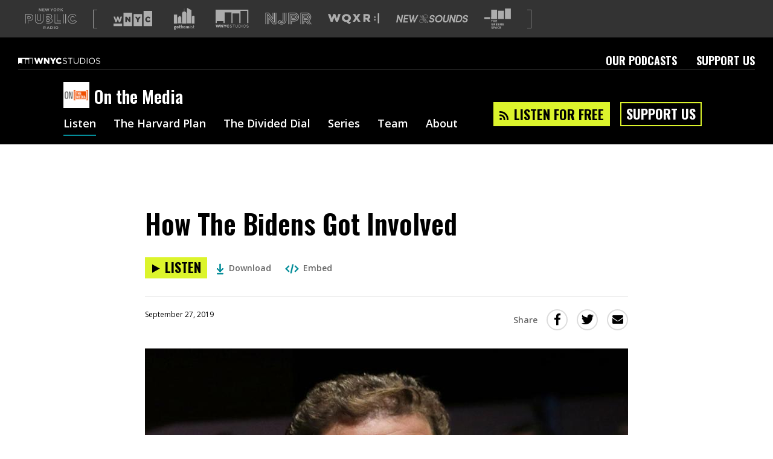

--- FILE ---
content_type: text/html; charset=utf-8
request_url: https://www.wnycstudios.org/podcasts/otm/segments/how-bidens-got-involved
body_size: 47132
content:
<!DOCTYPE html>
<html lang="en">
  <head>
    <meta charset="utf-8">
    <meta http-equiv="X-UA-Compatible" content="IE=edge">
    <meta name="viewport" content="width=device-width,initial-scale=1">
    <link integrity="" rel="stylesheet" href="https://static.wnycstudios.org/assets/vendor-f6007879f6b7873218458bed64ce1ada.css">
    <link integrity="" rel="stylesheet" href="https://static.wnycstudios.org/assets/wnyc-studios-web-client-5e9d6405b263d94a225bab7b24cb4004.css">

    <link rel="preconnect" href="https://fonts.gstatic.com" crossorigin>
    <link rel="stylesheet" href="https://fonts.googleapis.com/css?family=Open+Sans:400,400i,600|Oswald:600,700">

    <link rel="preload" href="https://static.wnycstudios.org/assets/vendor-9d5a62ff7b706692c55b8dfa95ff3bde.js" as="script">
    <link rel="preload" href="https://static.wnycstudios.org/assets/wnyc-studios-web-client-a6d6255ee0b6ab87623c73661f61b043.js" as="script">

    
<meta name="wnyc-studios-web-client/config/environment" content="%7B%22modulePrefix%22%3A%22wnyc-studios-web-client%22%2C%22environment%22%3A%22production%22%2C%22rootURL%22%3A%22/%22%2C%22locationType%22%3A%22router-scroll%22%2C%22historySupportMiddleware%22%3Atrue%2C%22emberHifi%22%3A%7B%22connections%22%3A%5B%7B%22name%22%3A%22NativeAudio%22%7D%5D%2C%22alwaysUseSingleAudioElement%22%3Afalse%7D%2C%22mailChimp%22%3A%7B%22formActionUrl%22%3A%22https%3A//wnyc.us5.list-manage.com/subscribe/post%22%2C%22userId%22%3A%224109fdd323aaac7078eadaa8f%22%7D%2C%22siteId%22%3A16%2C%22siteSlug%22%3A%22wnycstudios%22%2C%22webRoot%22%3A%22//www.wnycstudios.org%22%2C%22adminRoot%22%3A%22https%3A//internal.wnyc.org%22%2C%22authAPI%22%3A%22https%3A//api.wnyc.org/auth%22%2C%22mediaRoot%22%3A%22https%3A//media.wnyc.org%22%2C%22publisherAPI%22%3A%22https%3A//api.wnyc.org/api%22%2C%22platformEventsAPI%22%3A%22https%3A//api.wnyc.org/analytics%22%2C%22etagAPI%22%3A%22https%3A//api.wnyc.org/api/v1/browser_id/%22%2C%22clientSlug%22%3A%22wnyc-studios_web%22%2C%22optInAPI%22%3A%22https%3A//api.wnyc.org/opt-in/v1/subscribe%22%2C%22politicsBriefNewsletter%22%3A%22058457038f%22%2C%22EmberENV%22%3A%7B%22FEATURES%22%3A%7B%7D%2C%22EXTEND_PROTOTYPES%22%3A%7B%22Date%22%3Afalse%7D%7D%2C%22APP%22%3A%7B%22name%22%3A%22wnyc-studios-web-client%22%2C%22version%22%3A%22v2.2.34+18c11b80%22%7D%2C%22googleFonts%22%3A%5B%22Open+Sans%3A400%2C400i%2C600%22%2C%22Oswald%3A600%2C700%22%5D%2C%22contentSecurityPolicy%22%3A%7B%22script-src%22%3A%22%27self%27%20www.google-analytics.com%22%2C%22font-src%22%3A%22%27self%27%20fonts.gstatic.com%22%2C%22connect-src%22%3A%22%27self%27%20www.google-analytics.com%22%2C%22style-src%22%3A%22%27self%27%20fonts.googleapis.com%22%7D%2C%22ember-cli-mirage%22%3A%7B%22autostart%22%3Atrue%2C%22usingProxy%22%3Afalse%2C%22useDefaultPassthroughs%22%3Atrue%7D%2C%22fastboot%22%3A%7B%22hostWhitelist%22%3A%5B%22www.wnycstudios.org%22%2C%22wnycstudios-web-client.prod.nypr.digital%22%5D%7D%2C%22moment%22%3A%7B%22includeTimezone%22%3A%22all%22%7D%2C%22googleTagManager%22%3A%22GTM-K7R5NGF%22%2C%22googleOptimize%22%3A%22GTM-5DJP36S%22%2C%22googleAnalytics%22%3A%22UA-283599-73%22%2C%22exportApplicationGlobal%22%3Afalse%2C%22queueAudioBumperURL%22%3A%22http%3A//audio.wnyc.org/streambumper/streambumper000008_audio_queue.mp3%22%7D" />
<!-- EMBER_CLI_FASTBOOT_TITLE -->  <meta name="ember-cli-head-start" content><link rel="preconnect" href="https://api.wnyc.org/api" crossorigin>
<link rel="preconnect" href="https://www.googletagmanager.com" crossorigin>
<!---->
<title>How The Bidens Got Involved | On the Media | WNYC Studios</title>
<meta name="description" content="There is no moral equivalency between Trump's predations and what he accuses the Bidens of. And yet...">
<meta name="keywords" content="podcasts, npr, new york, WNYC Studios, arts, culture, classical, music, news, public, radio">

<meta property="fb:app_id" content="151261804904925">
<meta property="fb:pages" content="224921207956535" data-detail="WNYC Studios">

<meta property="og:site_name" content="WNYC Studios">
<meta property="og:title" content="How The Bidens Got Involved | On the Media | WNYC Studios">
<meta property="og:url" content="https://www.wnycstudios.org/podcasts/otm/segments/how-bidens-got-involved">
<meta property="og:description" content="There is no moral equivalency between Trump's predations and what he accuses the Bidens of. And yet...">
<meta property="og:type" content="article">
<meta property="og:image" content="https://media.wnyc.org/i/1785/1293/c/80/2019/09/onthemedia_hunter_biden.jpg">
<meta property="og:image:width" content="1785">
<meta property="og:image:height" content="1293">
<!---->
<meta name="twitter:card" content="summary_large_image">
<meta name="twitter:site" content="@WNYCStudios">
<meta name="twitter:title" content="How The Bidens Got Involved | On the Media | WNYC Studios">
<meta name="twitter:description" content="There is no moral equivalency between Trump's predations and what he accuses the Bidens of. And yet...">
<meta name="twitter:image" content="https://media.wnyc.org/i/1785/1293/c/80/2019/09/onthemedia_hunter_biden.jpg">
<!---->
<meta name="apple-itunes-app" content="app-id=73330715, affiliate-data=at=1010lSme&amp;ct=otm">

<link rel="alternate" type="application/rss+xml" title="On the Media Feed" href="http://www.wnycstudios.org/feeds/shows/otm">

<link rel="canonical" href="https://www.wnycstudios.org/podcasts/otm/segments/how-bidens-got-involved">
<link rel="icon" sizes="192x192" href="//www.wnycstudios.org/favicon.ico">

<link rel="apple-touch-icon" href="https://media.wnyc.org/i/192/192/l/80/2018/09/wnycstudios_app_icon_500.png">
<link rel="apple-touch-icon" sizes="180x180" href="https://media.wnyc.org/i/180/180/l/80/2018/09/wnycstudios_app_icon_500.png">
<link rel="apple-touch-icon" sizes="152x152" href="https://media.wnyc.org/i/152/152/l/80/2018/09/wnycstudios_app_icon_152.png">
<link rel="apple-touch-icon" sizes="128x128" href="https://media.wnyc.org/i/128/128/l/80/2018/09/wnycstudios_app_icon_128.png">
<meta name="ember-cli-head-end" content>

<link href="https://fonts.googleapis.com/css?family=Open+Sans:400,400i,600|Oswald:600,700" rel="stylesheet" type="text/css" media="all">
<script async="async" src="https://securepubads.g.doubleclick.net/tag/js/gpt.js"></script>
<style>.async-hide { opacity: 0 !important}</style><script>(function(a,s,y,n,c,h,i,d,e){s.className+=' '+y;h.end=i=function(){s.className=s.className.replace(RegExp(' ?'+y),'')};(a[n]=a[n]||[]).hide=h;setTimeout(function(){i();h.end=null},c);})(window,document.documentElement,'async-hide','dataLayer', 2000,{'GTM-5DJP36S':true});</script>

    
  </head>
  <body>
    <div id="modal-wormhole" role="region" aria-live="polite"></div>
    <script type="x/boundary" id="fastboot-body-start"></script><div id="ember23767038" class="ember-view"><!---->

<div class="header-ad-wrapper">
  <div id="ember23767042" class="ember-view"><div id="leaderboard_ad_home" class="leaderboard-ad dfp-ad"></div>
</div>
</div>

  <header id="ember23767043" class="nypr-brand-header ember-view">  <div id="ember23767044" class="nypr-brand-header__left ember-view">  <div id="ember23767045" class="nypr-brand-header__logo-list ember-view">  <svg viewbox="0 0 144 58" version="1.1" xmlns="http://www.w3.org/2000/svg" xmlns:xlink="http://www.w3.org/1999/xlink" aria-hidden="true" class="nypr-brand-header__nypr-logo">
  <g class="new-york">
    <polyline points="43.6116767 5.53037346 39.3067582 0 38 0 38 8 39.3866062 8 39.3866062 2.30677993 43.8181651 8 45 8 45 0 43.6116767 0 43.6116767 5.53037346" class="N"></polyline>
    <polyline points="49.4092207 4.59218892 53.4274907 4.59218892 53.4274907 3.3360047 49.4092207 3.3360047 49.4092207 1.25703906 53.941336 1.25703906 53.941336 0 48 0 48 8 54 8 54 6.74253353 49.4092207 6.74253353 49.4092207 4.59218892" class="E"></polyline>
    <polyline points="63.5991903 5.89544974 61.6223353 0 60.4266777 0 58.4498227 5.89544974 56.5288596 0.022010582 55 0.022010582 57.8057755 8 59.02336 8 61.0010748 2.30645503 62.9796496 8 64.1980939 8 67 0.022010582 65.5175737 0.022010582 63.5991903 5.89544974" class="W"></polyline>
    <polyline points="74.0099015 3.5434922 71.7052643 0 70 0 73.271027 4.84676213 73.271027 8 74.7302932 8 74.7302932 4.81299423 78 0 76.3413829 0 74.0099015 3.5434922" class="Y"></polyline>
    <path d="M83.011035,6.75291929 C81.4922857,6.75291929 80.4092163,5.50253178 80.4092163,3.98966622 C80.4092163,2.47556061 81.4693982,1.24832076 82.9885562,1.24832076 C84.508123,1.24832076 85.590375,2.49746822 85.590375,4.00992043 C85.590375,5.5260928 84.5285583,6.75291929 83.011035,6.75291929 Z M83.011035,0 C80.6613876,0 79,1.82370569 79,4.00992043 C79,6.19985533 80.6385001,8 82.9885562,8 C85.3398386,8 87,6.17836106 87,3.98966622 C87,1.80179808 85.3594564,0 83.011035,0 Z" class="O"></path>
    <path d="M91.243216,3.96431052 L91.243216,1.27755516 L93.050809,1.27755516 C93.9695272,1.27755516 94.5127495,1.73532083 94.5127495,2.61665865 C94.5127495,3.44029492 93.9483725,3.96431052 93.0602531,3.96431052 L91.243216,3.96431052 Z M95.777498,2.53758615 C95.777498,0.970240957 94.779072,0 93.1505383,0 L90,0 L90,8 L91.243216,8 L91.243216,5.21023668 L92.7977082,5.21023668 L94.5350375,8 L96,8 L94.0907889,4.97088209 C95.0812819,4.6618582 95.777498,3.86258482 95.777498,2.53758615 Z" class="R"></path>
    <polyline points="102.567153 3.44029492 105.855557 0 104.149692 0 100.39037 4.02158466 100.39037 0 99 0 99 8 100.39037 8 100.39037 5.67868782 101.619404 4.39899557 104.319476 8 106 8 102.567153 3.44029492" class="K"></polyline>
  </g>
  <g class="public">
    <g class="P">
      <path d="M18.9885041,18.4516504 C17.0621837,16.8357605 14.357047,16 11.1567662,16 L0,16 L0,42 L1.3927267,42 L1.3927267,17.4114779 L11.1567662,17.4114779 C14.1267772,17.4114779 16.4961214,18.182551 18.0990388,19.5310665 C19.7002473,20.884757 20.5999658,22.8081274 20.6072285,25.3667275 L20.6072285,25.4374523 C20.5965481,28.1620833 19.5977153,30.127716 17.8999558,31.497794 C16.1957881,32.8614032 13.7286112,33.6027202 10.8098661,33.6014264 L6.7654049,33.6014264 L6.7654049,42 L8.15770438,42 L8.15770438,35.0068668 L10.8098661,35.0068668 C13.9541816,35.0068668 16.7345084,34.2150937 18.7642153,32.5996351 C20.7943495,30.9876265 22.0084995,28.5187262 21.9999552,25.4374523 L21.9999552,25.3667275 C22.005509,22.4674407 20.9212328,20.0627965 18.9885041,18.4516504" class="outer"></path>
      <path d="M7.47908682,28.5799564 L7.47908682,23.4217732 L10.1117524,23.4217865 C11.3016501,23.4196078 12.1642237,23.6858388 12.6935716,24.0984749 C13.2201955,24.5150327 13.5121086,25.075817 13.5202803,25.9821351 L13.5216423,26.053159 C13.4844154,27.5869281 12.4683944,28.5211329 10.1494333,28.5799564 L7.47908682,28.5799564 Z M13.6360468,28.9507625 C14.5167799,28.2570806 15.0079929,27.2126362 14.9998211,26.053159 L14.9998211,25.9821351 C15.0107168,24.756427 14.5235897,23.6788671 13.6210652,22.9947712 C12.7271665,22.3063181 11.5154775,22.0017429 10.1117524,22 L6,22 L6,29.9986928 L10.1494333,29.9986928 L10.1494333,30 C11.5517964,30 12.7566756,29.6488017 13.6360468,28.9507625 Z" class="inner"></path>
    </g>

    <g class="U">
      <path d="M49.6157953,30.7415519 C49.6106955,34.6301658 48.5465238,37.2870152 46.7356471,39.0086118 C44.9251954,40.7323855 42.2732661,41.5814278 38.9315801,41.5814278 C35.5903192,41.5801216 32.9749389,40.7154046 31.1976363,39.0064348 C29.4220336,37.2957233 28.3901611,34.685027 28.3859113,30.9191977 L28.3859113,16 L27,16 L27.0000232,30.9191977 C26.9940734,34.9362565 28.132618,38.0106605 30.2494866,40.0435727 C32.3659302,42.0743078 35.3693251,43.0047711 38.9315801,42.9999816 C42.4904353,42.9999816 45.5265543,42.0925948 47.679122,40.0479267 C49.8329645,38.0050002 51.0050833,34.8848785 50.9999834,30.7415519 L50.9999834,16.0069665 L49.6157953,16.0069665 L49.6157953,30.7415519" class="outer"></path>
      <path d="M38.9777935,35.999951 L39.0004142,35.999951 C40.4333323,36.005397 41.7276473,35.5571461 42.6328864,34.5810483 C43.5381255,33.6049505 44.0008215,32.1793449 43.9999989,30.3938819 L43.9999989,16.011311 L42.6575635,16.011311 L42.6575635,30.3938819 C42.6563297,31.9560573 42.2651973,32.9924805 41.6589627,33.6426538 C41.0527281,34.2903136 40.1816257,34.6309005 39.0004142,34.633414 C37.8220816,34.6309005 36.9575598,34.2810972 36.3468011,33.6036937 C35.7393326,32.9279659 35.3412084,31.8404337 35.3412084,30.2217033 L35.3412084,16 L34,16 L34.0000069,30.2217033 C33.9979505,32.0582753 34.4569449,33.5173949 35.3580711,34.5274257 C36.253028,35.5303348 37.5465205,35.999951 38.9777935,35.999951" class="inner"></path>
    </g>

    <g class="B">
      <path d="M60.4113866,32.4199071 L64.9361386,32.4199071 C66.0006333,32.4164248 66.6991808,32.6314568 67.0720571,32.900029 C67.4393034,33.1768717 67.5765877,33.4554556 67.5882807,33.9451538 L67.5882807,34.0174115 C67.5731232,34.5488973 67.4150513,34.8344457 67.0335136,35.1130296 C66.6476451,35.3855194 65.9599243,35.5844457 65.0075957,35.581834 L60.4113866,35.5818594 L60.4113866,32.4199071 Z M59,37 L65.0075957,37 C66.1392168,36.9956471 67.09501,36.7840975 67.8299358,36.2835171 C68.5691922,35.7912072 69.0130926,34.942397 68.9996673,34.0174115 L68.9996673,33.9451538 C69.0130926,33.0841555 68.6198618,32.2453569 67.8840699,31.7391178 C67.1513096,31.2298317 66.169965,31 64.9361386,31 L59,31 L59,37 Z" class="lower"></path>
      <path d="M60.4149796,26.5295533 L60.4149796,23.4708909 L64.1710361,23.4708979 C65.1140663,23.4695443 65.7540417,23.664912 66.0974749,23.9193864 C66.4339613,24.1806287 66.5694242,24.439615 66.5833179,24.9467589 L66.5833179,25.0194014 C66.5650825,25.5784328 66.4231069,25.8270417 66.0610042,26.0909911 C65.6884812,26.3495262 64.9968388,26.5331629 64.0299289,26.5295533 L60.4149796,26.5295533 Z M66.8273248,27.3250113 C67.5719366,26.8453903 68.0152303,25.9696195 67.9996,25.0194014 L67.9996,24.9467589 C68.0121911,24.0542939 67.6140517,23.2078508 66.9054765,22.7128892 C66.2051506,22.2116108 65.2838291,22.0040608 64.1710361,22 L59,22 L59,28 L64.0299289,28 C65.1531422,27.9945857 66.0922648,27.8141074 66.8273248,27.3250113 Z" class="upper"></path>
      <path d="M72.1511902,28.2758706 C75.2282522,26.0549982 74.9035155,22.8655666 74.9035155,22.8655666 C74.9035155,17.2223943 69.2238418,15.9066891 65.9395833,16.0050112 L59,16.0050112 L59,17.3741899 L65.9395833,17.3741899 C72.7569077,17.3741899 73.5003272,21.3454548 73.5063329,22.8655666 C73.5063329,22.8655666 73.743558,27.1296417 69.1607819,28.323738 C69.1607819,28.323738 74.5783499,29.6937791 74.5783499,34.2019346 C74.5783499,34.2019346 75.3835423,40.6058096 66.0112227,40.6058096 L59,40.6058096 L59,42 L66.0112227,42 C69.0329464,41.9982751 71.5098676,41.367806 73.2553806,40.0624505 C75.8554186,38.1180012 76.0180014,35.3494572 75.9986973,34.4744766 C75.9944076,34.2985318 75.9901178,34.1394052 75.9866859,34.0324583 C75.9819672,33.2700306 75.7335887,30.1133731 72.1511902,28.2758706" class="outer"></path>
    </g>

    <g class="L">
      <polyline points="83.3319861 16 82 16 82 42 100 42 100 40.5962613 83.3319861 40.5962613 83.3319861 16" class="big"></polyline>
      <polyline points="89.3900961 16 88 16 88 36 100 36 100 34.5973757 89.3845663 34.5956521 89.3900961 16" class="small"></polyline>
    </g>

    <g class="I">
      <polygon points="112 42 114 42 114 16 112 16" class="right"></polygon>
      <polygon points="105 42 107 42 107 16 105 16" class="left"></polygon>
    </g>

    <g class="C">
      <path d="M137.825414,32.1340381 L137.414684,32.6410646 C135.97372,34.3745181 134.75559,35.3532473 132.45695,35.3726324 C129.477026,35.3648783 127.370543,32.897378 127.343275,29.4989648 L127.341997,29.4300402 C127.36543,26.1470757 129.480861,23.6278819 132.45695,23.6265896 C134.546816,23.6408053 135.894045,24.5773182 137.233179,26.247878 L138.317949,25.3716741 C136.877838,23.5227719 135.025291,22.2097584 132.45695,22.2248357 C130.554128,22.2200971 128.897147,23.0523616 127.752727,24.3701136 C126.608307,25.6878657 125.955143,27.4794743 125.955143,29.4300402 L125.955143,29.4989648 C125.955143,31.4986395 126.607028,33.3113563 127.752727,34.6334161 C128.897147,35.9593529 130.55711,36.7774017 132.45695,36.774817 C134.97672,36.7929097 136.66949,35.6328227 138.068699,34.0337722 L142.040085,36.8950043 C139.870543,39.6718038 137.105358,41.5719686 132.246898,41.5922152 C125.655617,41.5814457 120.400487,36.5396119 120.392392,29.5683202 L120.388558,29.4989648 C120.402618,22.6995538 125.518849,17.4177762 132.526399,17.4039913 C137.299219,17.4225148 140.220346,19.3722192 142.290613,22.2463746 L143.417138,21.426172 C141.173035,18.2517638 137.696741,15.9841447 132.526399,16.0000835 C128.665366,15.9996527 125.271729,17.478516 122.857199,19.9132772 C120.440112,22.3458845 119,25.7343898 119,29.4989648 L119,29.5683202 C119,33.4259434 120.476328,36.7954944 122.875946,39.1889009 C125.274712,41.5814457 128.59336,43 132.246898,43 L132.319756,43 C137.877395,43 141.249727,40.4584057 143.588844,37.1556254 L144,36.5783819 L137.825414,32.1340381"></path>
    </g>
  </g>
  <g class="radio">
    <path d="M52.2412491,53.9664512 L52.2412491,51.2825471 L54.050617,51.2825471 C54.969655,51.2825471 55.5154873,51.7359902 55.5154873,52.6172338 C55.5154873,53.4399273 54.9492571,53.9664512 54.0611937,53.9664512 L52.2412491,53.9664512 Z M56.7778897,52.5377424 C56.7778897,50.9722742 55.7761269,50 54.1522287,50 L51,50 L51,58 L52.2412491,58 L52.2412491,55.2135264 L53.7975321,55.2135264 L55.5358852,58 L57,58 L55.0912868,54.9716331 C56.080962,54.6639244 56.7778897,53.8621721 56.7778897,52.5377424 Z" class="R"></path>
    <path d="M62.6643443,54.8443053 L63.977459,51.6695136 L65.3040984,54.8443053 L62.6643443,54.8443053 Z M63.3741803,50 L60,58 L61.3803279,58 L62.1704918,56.0839213 L65.7963115,56.0839213 L66.5745902,58 L68,58 L64.6254098,50 L63.3741803,50 Z" class="A"></path>
    <path d="M72.8881408,56.7178638 L71.3613867,56.7178638 L71.3613867,51.2804272 L72.8881408,51.2804272 C74.512875,51.2804272 75.5724663,52.4339653 75.5724663,54.0091856 C75.5724663,55.5869693 74.512875,56.7178638 72.8881408,56.7178638 Z M72.8881408,50 L70,50 L70,58 L72.8881408,58 C75.3190409,58 77,56.2479039 77,53.9865421 C77,51.7273164 75.3190409,50 72.8881408,50 Z" class="D"></path>
    <polygon points="80 58 82 58 82 50 80 50" class="I"></polygon>
    <path d="M88.0132795,56.7493284 C86.4957352,56.7493284 85.4108994,55.5060963 85.4108994,53.989254 C85.4108994,52.4753048 86.4716278,51.2510849 87.9895807,51.2510849 C89.509168,51.2510849 90.5891006,52.4984501 90.5891006,54.0111593 C90.5891006,55.5275883 89.5287808,56.7493284 88.0132795,56.7493284 Z M88.0132795,50 C85.6630063,50 84,51.8231039 84,54.0111593 C84,56.199628 85.6409418,58 87.9895807,58 C90.3369937,58 92,56.1768961 92,53.989254 C92,51.8020252 90.3606926,50 88.0132795,50 Z" class="O"></path>
  </g>
</svg>


<span class="for-screenreaders">A list of our sites</span>
  <svg viewbox="0 0 16 76" version="1.1" xmlns="http://www.w3.org/2000/svg" xmlns:xlink="http://www.w3.org/1999/xlink" class="nypr-brand-header__square-bracket-open">
  <path d="M2,76 L0,76 L0,0 L2,0 L16,-4.4408921e-16 L16,2 L2,2 L2,74 L16,74 L16,76 L2,76 Z"></path>
</svg>


  <div id="ember23767049" class="ember-view"><a href="https://www.wnyc.org?utm_medium=partnersite&amp;utm_campaign=brandheader&amp;utm_source=wnycstudios" data-action="Brand Header" data-label="wnyc-logo" target="_blank" aria-label="Visit WNYC (Opens in new window)" class="gtm__click-tracking">
    <svg viewbox="1 8 22 9" version="1.1" xmlns="http://www.w3.org/2000/svg" xmlns:xlink="http://www.w3.org/1999/xlink" class="logo-link__logo-wnyc-logo">
  <path d="M12.4221677,16.7347163 L17.2790702,16.7347163 L17.2790702,9.80577122 L12.4221677,9.80577122 L12.4221677,16.7347163 L12.4221677,16.7347163 Z M15.5075683,11.3350879 L16.4711721,11.3350879 L15.2899803,13.2267375 L15.2899803,14.4433122 L14.4238854,14.4433122 L14.4238854,13.2399065 L13.2427508,11.3350879 L14.2242965,11.3350879 L14.8634611,12.4273428 L15.5075683,11.3350879 Z M18.1332972,16.7350962 L22.9899998,16.7350962 L22.9899998,8 L18.1332972,8 L18.1332972,16.7350962 Z M20.6750136,14.5054235 C19.7870057,14.5054235 19.0720167,13.8264921 19.0720167,12.8980641 L19.0720167,12.8894657 C19.0720167,11.9836049 19.7690352,11.2732222 20.7104117,11.2732222 C21.3453194,11.2732222 21.7539539,11.5394015 22.029253,11.921445 L21.3810603,12.4231235 C21.2033558,12.2011361 20.9992814,12.0591909 20.7016693,12.0591909 C20.266322,12.0591909 19.9600818,12.4273513 19.9600818,12.8804388 L19.9600818,12.8894657 C19.9600818,13.3555222 20.266322,13.7195977 20.7016693,13.7195977 C21.0257942,13.7195977 21.2168122,13.5685114 21.4029448,13.3423247 L22.0516232,13.8039535 C21.7584965,14.2079929 21.3632327,14.5054235 20.6750136,14.5054235 Z M6.71102956,16.7347563 L11.568075,16.7347563 L11.568075,9.02846949 L6.71102956,9.02846949 L6.71102956,16.7347563 Z M10.6523542,14.4433236 L9.89725318,14.4433236 L8.5697838,12.7383537 L8.5697838,14.4433236 L7.71705958,14.4433236 L7.71705958,11.3350708 L8.52078652,11.3350708 L9.79965858,12.9778522 L9.79965858,11.3350708 L10.6523542,11.3350708 L10.6523542,14.4433236 Z M2.05425307,14.4587807 L2.80484008,14.4587807 L3.42634854,12.6695407 L4.052771,14.4587807 L4.8031009,14.4587807 L5.8420148,11.3285606 L4.94974992,11.3285606 L4.40775135,13.1270274 L3.80844166,11.3197908 L3.06688272,11.3197908 L2.46740162,13.1270274 L1.92568875,11.3285606 L1.01505345,11.3285606 L2.05425307,14.4587807 Z M1,15.258504 L5.85704539,15.258504 L5.85704539,16.7347734 L1,16.7347734 L1,15.258504 Z"></path>
</svg>


</a>
</div>
  <div id="ember23767052" class="ember-view"><a href="https://www.gothamist.com?utm_medium=partnersite&amp;utm_campaign=brandheader&amp;utm_source=wnycstudios" data-action="Brand Header" data-label="gothamist-logo" target="_blank" aria-label="Visit Gothamist (Opens in new window)" class="gtm__click-tracking">
    <svg viewbox="0 0 57 60" version="1.1" xmlns="http://www.w3.org/2000/svg" xmlns:xlink="http://www.w3.org/1999/xlink" class="logo-link__logo-gothamist-logo">
  <g class="gothamist-letters">
    <path d="M2.00804183,52.4172958 C2.00804183,52.9306795 2.24499535,53.2618394 2.81460147,53.2618394 C3.38355212,53.2618394 3.62083338,52.9306795 3.62083338,52.4172958 C3.62083338,51.9042553 3.38355212,51.5730954 2.81460147,51.5730954 C2.24499535,51.5730954 2.00804183,51.9042553 2.00804183,52.4172958 Z M2.84606418,57.2350721 C2.08702634,57.2350721 1.70750741,57.4172958 1.70750741,57.8641043 C1.70750741,58.311256 2.08702634,58.4931366 2.84606418,58.4931366 C3.60510203,58.4931366 3.98429321,58.311256 3.98429321,57.8641043 C3.98429321,57.4172958 3.60510203,57.2350721 2.84606418,57.2350721 Z M6.08737864,51.8380233 L5.24935629,51.8380233 C5.28114673,52.0199039 5.29687809,52.285175 5.29687809,52.4172958 C5.29687809,54.0229925 4.44279664,54.8345916 2.81460147,54.8345916 C2.70382652,54.8345916 2.59305157,54.8345916 2.46654526,54.8345916 C2.19780129,54.8345916 2.03950454,55.066232 2.03950454,55.2978723 C2.03950454,55.5133837 2.16633858,55.7282086 2.40329211,55.7282086 C2.54552977,55.7282086 2.71988561,55.7282086 2.84606418,55.7282086 C4.7275997,55.7282086 5.69212836,56.4732327 5.69212836,57.8641043 C5.69212836,59.254976 4.7275997,60 2.84606418,60 C0.96452866,60 0,59.254976 0,57.8641043 C0,57.0857927 0.316265769,56.55628 0.743306491,56.2580645 C0.601068829,56.0428964 0.458831167,55.7282086 0.458831167,55.2978723 C0.458831167,54.801304 0.632531537,54.4042553 0.901275507,54.1557996 C0.680053337,53.9073439 0.331997123,53.4433768 0.331997123,52.4172958 C0.331997123,50.811256 1.20180992,50 2.81460147,50 C3.06761409,50 6.08737864,50 6.08737864,50 L6.08737864,51.8380233 Z" class="G"></path>
    <path d="M9.15577636,53.3336623 C9.15577636,54.3969601 9.47716079,54.9207133 10.2380393,54.9207133 C10.9978664,54.9207133 11.3196013,54.3969601 11.3196013,53.3336623 C11.3196013,52.2700355 10.9978664,51.7462824 10.2380393,51.7462824 C9.47716079,51.7462824 9.15577636,52.2700355 9.15577636,53.3336623 Z M10.2380393,56.6666667 C8.25961497,56.6666667 7.19417476,55.5553362 7.19417476,53.3336623 C7.19417476,51.1113304 8.25961497,50 10.2380393,50 C12.2161132,50 13.2815534,51.1113304 13.2815534,53.3336623 C13.2815534,55.5553362 12.2161132,56.6666667 10.2380393,56.6666667 Z" class="O"></path>
    <path d="M16.6367598,51.8342923 L16.6367598,53.2727821 C16.6367598,54.6784419 16.6213564,55.0663719 17.503841,55.0663719 C17.7204508,55.0663719 18.0147193,54.9692219 18.2621359,54.8080869 L18.2621359,56.2787367 C17.8138338,56.5209417 17.3180379,56.6666667 16.8999006,56.6666667 C15.073318,56.6666667 14.8409839,55.7454168 14.8409839,53.757192 L14.8409839,51.8342923 L13.8349515,51.8342923 L13.8349515,50.0400325 L14.8409839,50.0400325 L14.8409839,48.5533027 L16.6367598,47.7777778 L16.6367598,50.0400325 L18.2621359,50.0400325 L18.2621359,51.8342923 L16.6367598,51.8342923" class="T"></path>
    <path d="M21.2797087,56.6666667 L19.368932,56.6666667 L19.368932,46.9056927 L21.2797087,46.1111111 L21.2797087,50.4293553 C21.8068195,50.1481481 22.5479837,49.883059 22.9931602,49.883059 C24.4584189,49.883059 24.9029126,50.8593964 24.9029126,52.1995885 C24.9029126,52.7788066 24.9029126,56.6666667 24.9029126,56.6666667 L22.9931602,56.6666667 C22.9931602,56.6666667 22.9931602,53.2914952 22.9931602,52.6464335 C22.9931602,51.968107 22.7128765,51.7695473 22.2680414,51.7695473 C22.0041446,51.7695473 21.6419267,51.9183813 21.2797087,52.1498628 L21.2797087,56.6666667" class="H"></path>
    <path d="M29.897271,52.2065403 C29.6804307,51.9051849 29.3297512,51.7301619 28.9462172,51.7301619 C28.1954034,51.7301619 27.9453627,52.3016186 27.9453627,53.3336623 C27.9453627,54.365048 28.1954034,54.9365048 28.9462172,54.9365048 C29.3297512,54.9365048 29.6804307,54.7618108 29.897271,54.4604553 L29.897271,52.2065403 Z M31.8325791,50 L31.8325791,54.7776023 C31.8325791,55.3809712 31.9826727,55.5076326 32.2998059,55.5076326 C32.4166991,55.5076326 32.5339381,55.4760495 32.6504854,55.4125543 L32.6504854,56.3172786 C32.2334051,56.5393473 31.7993787,56.6666667 31.3487521,56.6666667 C30.8483249,56.6666667 30.4478447,56.4758521 30.197804,56.1583761 C29.7807237,56.4758521 29.2630046,56.6666667 28.6792304,56.6666667 C26.9109619,56.6666667 26.0097087,55.4760495 26.0097087,53.3336623 C26.0097087,51.1906172 26.9109619,50 28.6792304,50 C29.3134969,50 29.8640706,50.2223977 30.2974053,50.6033689 L31.8325791,50 Z" class="A"></path>
    <path d="M35.5878393,56.6666667 L33.7572816,56.6666667 L33.7572816,50.7530238 L35.5878393,50 L35.5878393,50.7686305 C36.0451516,50.4864092 36.7242506,50.2350761 37.1190832,50.2350761 C37.8292584,50.2350761 38.270869,50.502341 38.5234049,50.9572116 C39.0755817,50.5647679 39.8642655,50.2350761 40.3539626,50.2350761 C41.6640741,50.2350761 42.0582524,51.1607491 42.0582524,52.4313955 C42.0582524,52.9805566 42.0582524,56.6666667 42.0582524,56.6666667 L40.2280218,56.6666667 C40.2280218,56.6666667 40.2280218,53.4666407 40.2280218,52.8550527 C40.2280218,52.2119261 39.9908606,52.0236702 39.6437873,52.0236702 C39.4383566,52.0236702 39.1233411,52.1647809 38.823373,52.3998569 L38.823373,56.6666667 L36.9928152,56.6666667 C36.9928152,56.6666667 36.9928152,53.4666407 36.9928152,52.8550527 C36.9928152,52.2119261 36.7553269,52.0236702 36.4089079,52.0236702 C36.2034772,52.0236702 35.8878074,52.1647809 35.5878393,52.3998569 L35.5878393,56.6666667" class="M"></path>
    <path d="M45.3786408,49.6669776 L45.3786408,56.6666667 L44.2718447,56.6666667 L44.2718447,50.1336926 L45.3786408,49.6669776 Z M44.2718447,47.9334646 L45.3786408,47.9334646 L45.3786408,46.6666667 L44.2718447,46.6666667 L44.2718447,47.9334646 Z" class="I"></path>
    <path d="M47.6080339,54.825306 C48.0588416,55.2701013 48.6660454,55.809646 49.5212258,55.809646 C50.096828,55.809646 50.5947158,55.5872483 50.5947158,54.8568891 C50.5947158,54.190683 49.9878344,53.9363732 49.4593123,53.7462166 C48.6192878,53.4287406 47.592233,53.0003948 47.592233,51.7146993 C47.592233,50.6356099 48.4322574,50 49.5367042,50 C50.1745423,50 50.6879085,50.1589025 51.0768027,50.3813002 L51.0768027,51.3814318 C50.6575967,51.0639558 50.143908,50.8576786 49.5367042,50.8576786 C48.9923812,50.8576786 48.4635367,51.0952099 48.4635367,51.7146993 C48.4635367,52.2700355 48.9456236,52.5078958 49.4593123,52.6987104 C50.2990143,53.0158573 51.4660194,53.5080274 51.4660194,54.8568891 C51.4660194,55.9682195 50.7504669,56.6666667 49.5212258,56.6666667 C48.5567294,56.6666667 47.9501705,56.2222003 47.6080339,55.9359784 L47.6080339,54.825306" class="S"></path>
    <path d="M54.7089195,50.8966274 L54.7089195,53.967237 C54.7089195,55.3896468 54.9670946,55.7129218 55.9148077,55.7129218 C56.1901231,55.7129218 56.621129,55.5832768 57,55.4221418 L57,56.3433917 C56.5347136,56.5209417 56.0180063,56.6666667 55.6737729,56.6666667 C53.9683178,56.6666667 53.675148,55.6161068 53.675148,53.967237 L53.675148,50.8966274 L52.5728155,50.8966274 L52.5728155,50.0400325 L53.675148,50.0400325 L53.675148,48.2296927 L54.7089195,47.7777778 L54.7089195,50.0400325 L57,50.0400325 L57,50.8966274 L54.7089195,50.8966274" class="T"></path>
  </g>

  <g class="gothamist-buildings">
    <g class="building">
      <polygon points="0.020113891 43.3333333 9.00498898 43.3333333 9.00498898 18.54086109 0.020113891 18.54086109"></polygon>
    </g>

    <g class="building">
      <polygon points="13.2815534 26.6666667 18.815534 26.6666667 18.815534 22.7777778 13.2815534 22.7777778"></polygon>
      <polygon points="11.0679612 39.4444444 20.4757282 39.4444444 20.4757282 25.5555556 11.0679612 25.5555556"></polygon>
      <polygon points="10.5145631 42.7777778 21.0291262 42.7777778 21.0291262 38.8888889 10.5145631 38.8888889"></polygon>
    </g>

    <g class="building">
      <polygon points="22.5309102 43.3333333 34.680706 43.3333333 34.680706 13.659962213 22.5309102 13.659962213"></polygon>
      <polygon points="23.7961165 15 33.7572816 15 33.7572816 11.1111111 23.7961165 11.1111111"></polygon>
      <polygon points="26.5631068 12.7777778 29.8834951 12.7777778 29.8834951 10 26.5631068 10"></polygon>
      <polygon points="28.223301 17.7777778 28.776699 17.7777778 28.776699 2.22222222 28.223301 2.22222222"></polygon>
    </g>

    <g class="building">
      <polyline points="36.5242718 0 48.6990291 6.58096369 48.6990291 42.7777778 36.5242718 42.7777778 36.5242718 0"></polyline>
    </g>

    <g class="building">
      <polygon points="49.8058252 43.3333333 57 43.3333333 57 23.3333333 49.8058252 23.3333333"></polygon>
      <polygon points="51.4660194 23.3333333 55.8932039 23.3333333 55.8932039 21.6666667 51.4660194 21.6666667"></polygon>
    </g>
  </g>
</svg>


</a>
</div>
  <div id="ember23767055" class="ember-view"><a href="https://www.wnycstudios.org?utm_medium=partnersite&amp;utm_campaign=brandheader&amp;utm_source=wnycstudios" data-action="Brand Header" data-label="wnyc-studios-logo" target="_blank" aria-label="Visit WNYC Studios (Opens in new window)" class="gtm__click-tracking">
    <svg viewbox="0 0 73 39" version="1.1" xmlns="http://www.w3.org/2000/svg" xmlns:xlink="http://www.w3.org/1999/xlink" class="logo-link__logo-wnyc-studios-logo">
  <g transform="translate(0.000000, 32.000000)" class="letters">
    <polygon points="0.00774693878 0.171879145 1.88637959 0.171879145 3.00432245 3.81320314 4.24174694 0.153463522 5.77236327 0.153463522 7.0094898 3.81320314 8.12743265 0.171879145 9.96971429 0.171879145 7.82530204 6.5106534 6.27621224 6.5106534 4.98396327 2.8871604 3.70095102 6.5106534 2.15186122 6.5106534" class="W"></polygon>
    <polygon points="10.7250408 0.171879145 12.3837796 0.171879145 15.023102 3.498676 15.023102 0.171879145 16.782849 0.171879145 16.782849 6.46563744 15.2248204 6.46563744 12.4844898 3.01314665 12.4844898 6.46592975 10.7250408 6.46592975 10.7250408 0.171879145" class="N"></polygon>
    <polygon points="19.8965224 4.02892901 17.4586204 0.171879145 19.4841469 0.171879145 20.8038082 2.38350774 22.1327061 0.171879145 24.1215837 0.171879145 21.6836816 4.00232867 21.6836816 6.46592975 19.8965224 6.46592975 19.8965224 4.02892901" class="Y"></polygon>
    <path d="M24.024151,3.33673545 L24.024151,3.31861213 C24.024151,1.48464996 25.4629959,0.0461852125 27.4059878,0.0461852125 C28.7164122,0.0461852125 29.5599347,0.585499877 30.1278449,1.35866372 L28.7897102,2.3750307 C28.4232204,1.92516335 28.0016082,1.63752886 27.3875143,1.63752886 C26.4894653,1.63752886 25.856898,2.38409236 25.856898,3.30107345 L25.856898,3.31890445 C25.856898,4.2630705 26.4894653,5.00028003 27.3875143,5.00028003 C28.0564327,5.00028003 28.4506327,4.69481454 28.8355959,4.23617784 L30.1737306,5.17128224 C29.5688735,5.98946205 28.7530612,6.59191599 27.3323918,6.59191599 C25.4999429,6.59162368 24.024151,5.2160059 24.024151,3.33673545 Z" id="Shape" class="C"></path>
    <path d="M34.0308122,2.97690002 C35.4607184,3.28295014 36.1204,3.79537214 36.1204,4.76643085 C36.1204,5.85441415 35.2038776,6.55566937 33.9298041,6.55566937 C32.9125714,6.55566937 32.0785837,6.2227266 31.3086571,5.54865635 L31.7576816,5.02717268 C32.426898,5.62027266 33.0681061,5.91755343 33.9572163,5.91755343 C34.8189143,5.91755343 35.3871224,5.47674773 35.3871224,4.83863179 C35.3871224,4.2452395 35.0662204,3.91258904 33.718849,3.6337239 C32.2433551,3.31890445 31.564902,2.8514984 31.564902,1.80853107 C31.564902,0.801810366 32.4540122,0.0824318349 33.6729633,0.0824318349 C34.6076612,0.0824318349 35.2765796,0.343173667 35.9273224,0.855887988 L35.5057102,1.403972 C34.9097918,0.92779661 34.3141714,0.720840088 33.6544898,0.720840088 C32.820502,0.720840088 32.2889429,1.17041513 32.2889429,1.74597642 C32.2895388,2.34755343 32.6196776,2.68020388 34.0308122,2.97690002 Z" class="S"></path>
    <polygon points="40.0582286 6.46563744 39.325249 6.46563744 39.325249 0.828118398 37.171302 0.828118398 37.171302 0.171879145 42.2121755 0.171879145 42.2121755 0.828118398 40.0582286 0.828118398 40.0582286 6.46563744" class="T"></polygon>
    <path d="M48.8253796,3.77724883 C48.8253796,5.611211 47.7530245,6.56443871 46.1491102,6.56443871 C44.5636694,6.56443871 43.4820776,5.611211 43.4820776,3.83103414 L43.4820776,0.171586834 L44.2061184,0.171586834 L44.2061184,3.78572587 C44.2061184,5.14351265 44.9393959,5.90761484 46.1675837,5.90761484 C47.3498857,5.90761484 48.1013388,5.20665193 48.1013388,3.83103414 L48.1013388,0.171586834 L48.8253796,0.171586834 L48.8253796,3.77724883 Z" class="U"></path>
    <path d="M52.9187429,6.46563744 L50.691498,6.46563744 L50.691498,0.171879145 L52.9187429,0.171879145 C54.9350327,0.171879145 56.3279918,1.52966593 56.3279918,3.30955048 C56.3279918,5.08943503 54.9350327,6.46563744 52.9187429,6.46563744 Z M52.9187429,0.828118398 L51.4158367,0.828118398 L51.4158367,5.80910587 L52.9187429,5.80910587 C54.5408327,5.80910587 55.5765388,4.73047654 55.5765388,3.3279661 C55.5765388,1.92487104 54.5408327,0.828118398 52.9187429,0.828118398 Z" class="D"></path>
    <polygon points="58.6756122 0.171879145 58.6756122 6.46563744 57.9515714 6.46563744 57.9515714 0.171879145" class="I"></polygon>
    <path d="M63.5627388,6.57320806 C61.6105102,6.57320806 60.3000857,5.07189634 60.3000857,3.32767379 C60.3000857,1.58315893 61.6289837,0.0637239008 63.5812122,0.0637239008 C65.5334408,0.0637239008 66.8438653,1.56532793 66.8438653,3.30955048 C66.8435673,5.05406534 65.5149673,6.57320806 63.5627388,6.57320806 Z M63.5627388,0.720255465 C62.0964816,0.720255465 61.0515388,1.87108573 61.0515388,3.30955048 C61.0515388,4.74801523 62.1146571,5.91726112 63.5812122,5.91726112 C65.0477673,5.91726112 66.0924122,4.76613854 66.0924122,3.3279661 C66.0924122,1.88920904 65.0292939,0.720255465 63.5627388,0.720255465 Z" class="O"></path>
    <path d="M70.6202,2.97690002 C72.0498082,3.28295014 72.7097878,3.79537214 72.7097878,4.76643085 C72.7097878,5.85441415 71.7932653,6.55566937 70.5191918,6.55566937 C69.5019592,6.55566937 68.6679714,6.2227266 67.8980449,5.54865635 L68.3470694,5.02717268 C69.0162857,5.62027266 69.6577918,5.91755343 70.5466041,5.91755343 C71.408302,5.91755343 71.9762122,5.47674773 71.9762122,4.83863179 C71.9762122,4.2452395 71.6553102,3.91258904 70.3079388,3.6337239 C68.8324449,3.31890445 68.1542898,2.8514984 68.1542898,1.80853107 C68.1542898,0.801810366 69.0434,0.0824318349 70.262351,0.0824318349 C71.1973469,0.0824318349 71.8662653,0.343173667 72.5170082,0.855887988 L72.0953959,1.403972 C71.4994776,0.92779661 70.9038571,0.720840088 70.2441755,0.720840088 C69.4101878,0.720840088 68.8786286,1.17041513 68.8786286,1.74597642 C68.8786286,2.34755343 69.2087673,2.68020388 70.6202,2.97690002 Z" class="S"></path>
  </g>
  <polygon points="0 0 0 29 2.59436066 29 2.59436066 24.6771956 17.3514098 24.6771956 17.3514098 29 19.9460656 29 19.9460656 5.83588876 34.7025246 5.83588876 34.7025246 29 37.2977705 29 37.2977705 8.18686705 52.0542295 8.18686705 52.0542295 29 54.6494754 29 54.6494754 2.72572511 69.4050492 2.72572511 69.4050492 29 72 29 72 0" class="bars-on-background"></polygon>
</svg>


</a>
</div>
  <div id="ember23767058" class="ember-view"><a href="http://www.njpublicradio.org?utm_medium=partnersite&amp;utm_campaign=brandheader&amp;utm_source=wnycstudios" data-action="Brand Header" data-label="njpr-logo" target="_blank" aria-label="Visit NJPR (Opens in new window)" class="gtm__click-tracking">
    <svg version="1.1" viewbox="0 0 71 19" xmlns="http://www.w3.org/2000/svg" class="logo-link__logo-njpr-logo">
<title>NJPR</title>
<g fill-rule="evenodd">
  <g transform="translate(-438 -22)" fill-rule="nonzero">
    <g transform="translate(438 22)">
      <path d="m68.297 17.966l-3.5751-5.1353-0.022642-0.032389c-0.039623-0.052493-0.13925-0.15078-0.31472-0.11615l-0.0011321-0.0011169c-0.18226 0.023454-0.36453 0.043558-0.54227 0.058077-0.056604 0.015636-0.22302 0.07818-0.092831 0.27475l3.5502 5.0828c0.067925 0.079297 0.13585 0.12174 0.23321 0.12174h0.66c0.20038-0.0011168 0.17887-0.13737 0.10528-0.25241z"></path>
      <path d="m30.301 0.30653v-0.0055843c-0.0022641-0.15301-0.12679-0.27698-0.28302-0.27922h-0.35774c-0.15283 0.0022337-0.27623 0.12285-0.28189 0.27251v10.873c0 2.3499-1.9381 4.2608-4.3189 4.2608-0.90906 0-1.8521-0.32277-2.5834-0.84435-0.16415-0.10722-0.23321-0.10834-0.34076 0.0044674l-0.32151 0.30155c-0.13472 0.13514-0.096227 0.24236-0.0045284 0.34176 0.91246 0.69134 2.0943 1.1068 3.2502 1.1068 2.8902 0 5.2415-2.3186 5.2415-5.17v-10.861z"></path>
      <path d="m44.699 0.021733l-9.0487 0.0011169c-0.1517 0-0.2751 0.11615-0.28755 0.26358v17.669c0.012453 0.14743 0.13585 0.26246 0.28755 0.26246h0.34528c0.16076 0 0.28868-0.12732 0.28868-0.2848l0.0011321-16.795c0.0033962-0.11392 0.096227-0.20662 0.21283-0.20662h8.1997c3.334 0 6.0476 2.676 6.0476 5.9652 0 3.2892-2.7125 5.9652-6.0476 5.9652h-4.44c-0.15623 0.0022338-0.28076 0.12286-0.28528 0.27698v0.0078181 0.11727 4.6696 0.0033506c0.0033962 0.15636 0.13019 0.28145 0.28868 0.28145h0.34755c0.1551 0 0.28076-0.12062 0.28642-0.27363v-3.871h0.0011321v-0.088232h-0.0011321v-0.0022337c0.0022641-0.11615 0.097359-0.21109 0.21623-0.21109h0.10189 3.4845c3.8445 0 6.9691-3.0837 6.9691-6.8743 0.0022642-3.7918-3.1234-6.8754-6.968-6.8754z"></path>
      <path d="m63.348 4.5618h-4.4253c-0.1483 0.0044674-0.2683 0.12174-0.27736 0.26805v4.0509c0.0090566 0.14743 0.13019 0.26581 0.28189 0.26805h4.4208c1.3676 0 2.3242-0.94263 2.3242-2.294 0-1.3514-0.95661-2.2929-2.3242-2.2929zm0 3.6789h-3.5649c-0.1166-0.0011169-0.2117-0.0927-0.21396-0.20774v-2.3532c0.0033963-0.11392 0.097359-0.20439 0.21283-0.20662h3.5661c1.0347 0 1.4015 0.74606 1.4015 1.3838 0 0.63885-0.36679 1.3838-1.4015 1.3838z"></path>
      <path d="m44.678 4.5618h-4.4242c-0.1517 0.0044674-0.27396 0.12621-0.27849 0.27587v0.0089349 0.11615 3.9146c0.0079245 0.14966 0.12906 0.26916 0.28189 0.2714h4.4208c1.346 0 2.3242-0.96385 2.3242-2.294s-0.97812-2.2929-2.3242-2.2929zm0 3.6789h-3.5649c-0.11774-0.0011169-0.21283-0.0927-0.2151-0.20885v-2.2583h0.0011321v-0.088232h-0.0011321v-0.0011169c0.0022642-0.11615 0.097359-0.20885 0.21396-0.21109h3.5661c0.82415 0 1.4015 0.5696 1.4015 1.3838 0 0.81419-0.57849 1.3838-1.4015 1.3838z"></path>
      <path d="m65.764 17.981l-3.5966-5.0672c-0.052076-0.072596-0.13698-0.12286-0.23434-0.12397h-3.0034c-0.1517 0.0022337-0.2717 0.11839-0.28415 0.26581v4.893c0.0090566 0.14966 0.13359 0.26916 0.28868 0.26916h0.34642c0.15962 0 0.28868-0.12732 0.28868-0.2848h-0.0011321l0.0011321-4.0263c0.0045283-0.11504 0.098491-0.20662 0.2151-0.20662h1.6925c0.069057 0 0.12679 0.033506 0.16642 0.081531l3.0849 4.2731c0.074717 0.11392 0.1483 0.16306 0.26151 0.16306h0.66c0.19019 0 0.19132-0.10945 0.11434-0.23678z"></path>
      <path d="m32.314 0.021733h-0.35774c-0.15623 0.0022337-0.28302 0.12844-0.28302 0.2848v11.003c0 3.5204-2.9038 6.3829-6.4721 6.3829-1.8068 0-3.5445-0.75388-4.7729-2.074l-0.46528-0.48137c-0.072453-0.083765-0.071321-0.20885 0.0067925-0.28927h0.0011321l0.0022641-0.0022337 2.1193-2.0405c0.083774-0.072596 0.2117-0.071479 0.29208 0.0067011l0.0011321 0.0011169 0.46076 0.45233c0.56264 0.54615 1.3211 0.8611 2.117 0.8611 1.6653 0 3.0193-1.3358 3.0193-2.9787v-10.864c-0.011321-0.14519-0.13132-0.26023-0.28076-0.26246h-0.35774c-0.15736 0.0022337-0.28302 0.12844-0.28302 0.2848l-0.0011321 10.841c0 1.1403-0.94076 2.0695-2.0966 2.0695-0.59547 0-1.1649-0.25129-1.5668-0.69246l-0.94642-0.95492c-0.11208-0.10275-0.28528-0.10275-0.39623 0.0011169l-3.3396 3.211-0.0079246 0.007818-0.0022641 0.0011169c-0.11094 0.1128-0.11094 0.29038 0.0011321 0.40207l1.046 1.0465c1.397 1.5033 3.3827 2.3633 5.4476 2.3633 4.0778 0 7.3936-3.2713 7.3936-7.2931v-11.02c-0.0056604-0.14854-0.12679-0.26581-0.27849-0.26805z"></path>
      <path d="m12.263 10.863c0.11774 0 0.21396-0.093816 0.21396-0.2122v-0.0067012-10.367c-0.013585-0.14184-0.13245-0.25353-0.27962-0.25576h-0.35774c-0.15623 0.0033506-0.28302 0.12844-0.28302 0.28368l-0.0022641 8.19-5.8144-8.2726c-0.13472-0.16306-0.2751-0.19992-0.40642-0.19992l-4.6642-0.0011169c-0.15623 0.0033506-0.28189 0.12956-0.28189 0.28368l-0.0011321 17.64c0.0067925 0.15189 0.13245 0.2714 0.28755 0.2714h0.34755c0.15849 0 0.28755-0.12509 0.28868-0.28145v-16.789-0.0022337c0-0.11615 0.095095-0.20997 0.21283-0.20997l3.394 0.0011169s0.20491-0.0089349 0.32717 0.17758l6.8627 9.6821c0.039623 0.041324 0.093963 0.068129 0.15623 0.068129z"></path>
      <path d="m17.09 0.30207c-0.0022642-0.15524-0.12679-0.2781-0.28302-0.28145h-0.35774c-0.15283 0.0033506-0.2751 0.12174-0.28189 0.2714l-0.0011321 16.804v0.0022337c-0.0011321 0.1128-0.090566 0.20215-0.20264 0.20885h-3.4834c-0.075849 0-0.13472-0.031272-0.19925-0.1061l-6.9046-9.7469c-0.039623-0.046908-0.097359-0.077064-0.16415-0.077064-0.11774 0-0.21396 0.094933-0.21396 0.21109v0.0044674 0.0033506l0.0011321 10.334c0 0.15859 0.12906 0.2848 0.28868 0.2848h0.34642c0.14717 0 0.26717-0.10945 0.28528-0.25018v-8.2223l5.8178 8.276c0.12792 0.15413 0.29321 0.19657 0.37811 0.19657l4.6845 0.0022338c0.15962-0.0011169 0.28755-0.12732 0.28755-0.2848h-0.0011321l0.0033963-17.631z"></path>
      <path d="m14.791 0.30653c0-0.15859-0.12906-0.2848-0.28868-0.2848h-0.34642c-0.15283 0-0.27736 0.11839-0.28755 0.26693v14.405c0 0.1061-0.08717 0.19322-0.19585 0.19322-0.065661 0-0.12566-0.032389-0.16302-0.087115l-8.7283-11.768-0.072453-0.10052c-0.20717-0.30602-0.55359-0.48807-0.92491-0.48807h-0.0022642c-0.61585 0-1.1174 0.49365-1.1174 1.1023v14.386c0 0.15859 0.12906 0.2848 0.28868 0.2848h0.34642c0.15283 0 0.27736-0.11727 0.28642-0.2647l0.0011321-14.406c0-0.1061 0.08717-0.1921 0.19472-0.1921 0.065661 0 0.12566 0.032389 0.16302 0.087115l8.7283 11.768 0.072453 0.10052c0.2083 0.30379 0.55246 0.48807 0.92491 0.48807h0.0022642c0.61585 0 1.1162-0.49477 1.1162-1.1023l0.0022641-14.389z"></path>
      <path d="m44.811 2.3214l-6.7189 0.0022337h-0.13698c-0.15962 0-0.28868 0.12732-0.28868 0.2848h0.0011321l0.001132 15.324c0 0.15748 0.12906 0.2848 0.28868 0.2848h0.34642c0.1483 0 0.26717-0.10945 0.28528-0.25018l0.0022641-14.524h-0.0011321c0-0.11727 0.097359-0.21332 0.2151-0.21332h6.0057c2.0321 0 3.6849 1.6317 3.6849 3.6376 0 2.0059-1.6528 3.6376-3.6849 3.6376h-4.4287-0.11887-0.0033962c-0.15849 0.0022338-0.28528 0.12956-0.28528 0.2848v0.34176c0 0.15301 0.1234 0.27698 0.27736 0.28368l4.5589-0.0011169c2.5393 0 4.6076-2.0394 4.6076-4.5468 0-2.5062-2.0683-4.5468-4.6076-4.5468z"></path>
      <path d="m63.484 2.3214l-6.8547 0.0033506c-0.16076 0-0.28868 0.12732-0.28868 0.2848h0.0011321l0.0011321 15.324h-0.0011321c0 0.15748 0.12906 0.2848 0.28981 0.2848h0.34528c0.1483 0 0.2683-0.10945 0.28642-0.25018v-14.524c0-0.11727 0.096227-0.21332 0.2151-0.21332h6.0057c2.0321 0 3.6861 1.6317 3.6861 3.6376 0 2.0059-1.654 3.6376-3.6861 3.6376h-4.5476-0.0033963c-0.15849 0.0022337-0.28528 0.12956-0.28528 0.2848v0.34176c0 0.15301 0.1234 0.27698 0.27736 0.28368l4.5589-0.0011169c2.5404 0 4.6076-2.0394 4.6076-4.5468s-2.0672-4.5479-4.6076-4.5479z"></path>
      <path d="m70.857 17.966l-3.634-5.1688c-0.096227-0.15859 0.066793-0.21667 0.066793-0.21667v-0.0067012c1.8385-1.2386 3.0498-3.3193 3.0498-5.677 0-3.7918-3.1257-6.8754-6.968-6.8754l-9.0498 0.0011169c-0.1517 0-0.27396 0.11615-0.28755 0.26135v17.655c0.0045283 0.15524 0.13132 0.2781 0.28981 0.2781h0.34415c0.15736 0 0.28528-0.12286 0.28755-0.2781v-16.804c0.0056604-0.11392 0.099623-0.20439 0.21396-0.20439h8.2008c3.334 0 6.0464 2.676 6.0464 5.9652 0 2.303-1.3313 4.3022-3.2728 5.295v0.0022337s-0.34528 0.12062-0.11887 0.45568l3.8049 5.4056c0.086038 0.1195 0.14491 0.16306 0.25925 0.16306h0.66c0.20264 0 0.18113-0.14184 0.10755-0.25129z"></path>
    </g>
  </g>
</g>
</svg>


</a>
</div>
  <div id="ember23767061" class="ember-view"><a href="https://www.wqxr.org?utm_medium=partnersite&amp;utm_campaign=brandheader&amp;utm_source=wnycstudios" data-action="Brand Header" data-label="wqxr-logo" target="_blank" aria-label="Visit WQXR (Opens in new window)" class="gtm__click-tracking">
    <svg viewbox="0 0 114 25" version="1.1" xmlns="http://www.w3.org/2000/svg" xmlns:xlink="http://www.w3.org/1999/xlink" class="logo-link__logo-wqxr-logo">
  <path d="M51.0478502,10.9221209 L51.0478502,10.8719114 C51.0478502,5.8157769 46.779172,1.76744186 41.0155153,1.76744186 C35.2512207,1.76744186 30.9302326,5.86628713 30.9302326,10.9221209 L30.9302326,10.9723305 C30.9302326,16.028465 35.197954,20.077702 40.9619296,20.077702 C41.2269876,20.077702 41.4859853,20.0608652 41.745621,20.0428259 C42.2757371,20.9983111 43.0067997,21.8939658 43.9579466,22.6663514 C45.1326863,23.6257452 46.6397852,24.3527317 48.3892958,24.744186 L51.255814,20.7319297 C48.9551357,20.9108202 47.4955623,19.6853457 46.6716815,18.5236103 C49.3528823,16.8793219 51.0478502,14.0877295 51.0478502,10.9221209 L51.0478502,10.9221209 Z M45.7658273,10.9720298 C45.7658273,13.5107704 43.8699128,15.675194 41.0155153,15.675194 C38.1879107,15.675194 36.2396863,13.4626654 36.2396863,10.9221209 L36.2396863,10.8719114 C36.2396863,8.33166755 38.1317732,6.16844656 40.9616106,6.16844656 C43.817284,6.16844656 45.7655084,8.38097516 45.7655084,10.9221209 L45.7655084,10.9720298 L45.7658273,10.9720298 Z" class="W"></path>
  <polygon points="6.08907894 19.4418605 10.4845254 19.4418605 14.1276629 9.36612393 17.7945444 19.4418605 22.1928026 19.4418605 28.2790698 1.81787758 23.0510222 1.81787758 19.8768281 11.942849 16.3652198 1.76744186 12.0191358 1.76744186 8.50690254 11.942849 5.33364575 1.81787758 0 1.81787758" class="Q"></polygon>
  <polygon points="54.7906977 19.4418605 60.2165167 19.4418605 63.577535 14.1137326 66.9134422 19.4418605 72.4651163 19.4418605 66.4907365 10.4019622 72.2166945 1.76744186 66.7902776 1.76744186 63.677681 6.74082612 60.5907936 1.76744186 55.0397174 1.76744186 60.7656753 10.4522933" class="X"></polygon>
  <path d="M93.9887092,7.85144652 L93.9887092,7.80081218 C93.9887092,6.05893005 93.4694006,4.69574431 92.4574755,3.6848766 C91.2975578,2.4742003 89.4685594,1.76744186 86.8260469,1.76744186 L78.6511628,1.76744186 L78.6511628,19.4418605 L83.4432748,19.4418605 L83.4432748,14.0882638 L85.5418628,14.0882638 L89.0248783,19.4418605 L94.5581395,19.4418605 L90.4315492,13.2793271 C92.5802589,12.3457753 93.9887092,10.553562 93.9887092,7.85144652 L93.9887092,7.85144652 Z M89.1737606,8.1549494 C89.1737606,9.44233521 88.2350903,10.2506655 86.605096,10.2506655 L83.4432748,10.2506655 L83.4432748,6.0079925 L86.5801835,6.0079925 C88.1855618,6.0079925 89.1737606,6.71535734 89.1737606,8.10401185 L89.1737606,8.1549494 L89.1737606,8.1549494 Z" class="R"></path>
  <polygon points="111.348837 22.9767442 114 22.9767442 114 0 111.348837 0" class="rest-two"></polygon>
  <path d="M104.280641,10.6046512 C105.255552,10.6046512 106.046512,9.81233761 106.046512,8.83546489 C106.046512,7.8599877 105.255552,7.06976744 104.280641,7.06976744 C103.302587,7.06976744 102.511628,7.85963881 102.511628,8.83546489 C102.511279,9.81233761 103.302587,10.6046512 104.280641,10.6046512" class="dot-two"></path>
  <path d="M104.280641,16.7906977 C105.255552,16.7906977 106.046512,15.9990819 106.046512,15.0232558 C106.046512,14.0488253 105.255552,13.255814 104.280641,13.255814 C103.302587,13.255814 102.511628,14.0488253 102.511628,15.0232558 C102.511279,15.9994308 103.302587,16.7906977 104.280641,16.7906977" class="dot-one"></path>
  <polygon points="108.697674 22.9767442 109.581395 22.9767442 109.581395 0 108.697674 0" class="rest-one"></polygon>
</svg>


</a>
</div>
  <div id="ember23767064" class="ember-view"><a href="https://www.newsounds.org?utm_medium=partnersite&amp;utm_campaign=brandheader&amp;utm_source=wnycstudios" data-action="Brand Header" data-label="new-sounds-logo" target="_blank" aria-label="Visit New Sounds (Opens in new window)" class="gtm__click-tracking">
    <svg viewbox="0 0 155 18" version="1.1" xmlns="http://www.w3.org/2000/svg" xmlns:xlink="http://www.w3.org/1999/xlink" class="logo-link__logo-new-sounds-logo">
  <polyline points="12.1236281 17 9.34232914 17 4.9207392 6.4803792 3.01901457 17 0 17 2.87637186 1 5.7052407 1 10.0792608 11.4035113 11.9572005 1 15 1 12.1236281 17" class="N"></polyline>
  <polyline points="17.6544586 1 27 1 26.5611869 3.64728246 20.0018035 3.64728246 19.3217881 7.8039878 25.069395 7.8039878 24.6307052 10.4281658 18.882975 10.4281658 18.2248478 14.3527175 25.0036686 14.3527175 24.5648555 17 15 17 17.6544586 1" class="E"></polyline>
  <polyline points="44.8516909 1 48 1 39.959322 17 37.46829 17 36.7882868 7.63279325 33.1844991 17 30.5142039 17 28 1 31.1257739 1 32.5300231 12.1466379 36.4711387 1.03909475 38.7814435 1.03909475 39.5741864 12.1466379 44.8516909 1" class="W"></polyline>
  <path d="M73.9916364,12.2090001 C73.8551165,13.3389954 74.6530847,14.4010933 76.3406753,14.4010933 C77.9141789,14.4010933 78.9858278,13.5875296 79.2370756,12.5254318 C79.4876825,11.4858183 78.8948145,10.7853114 77.4578308,10.4011091 L75.6106466,9.90391371 C72.3495524,8.9095864 72.1899588,6.9435431 72.4412066,5.56495004 C72.9199875,2.83043877 75.6337204,1 78.5301206,1 C81.4944603,1 83.4557316,2.7852796 82.9083703,5.70055457 L79.9895372,5.70055457 C80.2177112,4.48017737 79.4646087,3.66661374 78.0051921,3.66661374 C76.7053692,3.66661374 75.5427071,4.38979552 75.3369659,5.49717954 C75.2459527,5.99431144 75.2914593,6.83048641 76.8880366,7.28245914 L78.7352209,7.84742506 C82.0418217,8.79659321 82.6346896,10.7627 82.1559087,12.5932023 C81.4944603,15.3954841 78.7352209,17 75.8618944,17 C72.509146,17 70.5940223,14.8757408 71.0728033,12.2090001 L73.9916364,12.2090001" class="S"></path>
  <path d="M91.0668014,14.1485293 C93.8579988,14.1485293 96.4922666,11.8628241 96.9877342,9.01135347 C97.4832018,6.1598192 95.7044541,3.85147066 92.9126239,3.85147066 C90.0986463,3.85147066 87.4643785,6.1598192 86.9910583,9.01135347 C86.4962234,11.8628241 88.252191,14.1485293 91.0668014,14.1485293 Z M93.3853114,1 C97.7983268,1 100.657865,4.5756759 99.8694194,9.01135347 C99.104387,13.4017444 94.9843492,17 90.5713338,17 C86.1583183,17 83.3437079,13.4017444 84.1321532,9.01135347 C84.8978183,4.5756759 88.9729287,1 93.3853114,1 Z" class="O"></path>
  <path d="M110.242709,11.2088731 L112.067094,1 L115,1 L113.175615,11.2088731 C112.55191,14.7339348 109.365238,17 106.132487,17 C102.899736,17 100.47501,14.7339348 101.098066,11.2088731 L102.945816,1 L105.947517,1 L104.100416,11.2088731 C103.799922,13.0400473 105.023967,14.2302719 106.640667,14.2302719 C108.256718,14.2302719 109.919499,13.0400473 110.242709,11.2088731" class="U"></path>
  <polyline points="126.123736 17 123.342346 17 118.920716 6.4803792 117.018574 17 114 17 116.876264 1 119.705091 1 124.079284 11.4035113 125.957374 1 129 1 126.123736 17" class="N"></polyline>
  <path d="M131.392596,14.0646784 L134.602742,14.0646784 C137.380347,14.0646784 139.201371,11.7563534 139.702377,8.95019788 C140.203382,6.12133569 139.246801,3.76772438 136.469835,3.76772438 L133.259689,3.76772438 L131.392596,14.0646784 Z M128.046161,16.7124594 L130.800731,1.12000707 L136.924771,1.12000707 C141.410146,1.12000707 143.413528,4.51456537 142.616271,8.95019788 C141.819653,13.3631873 138.654936,16.7124594 134.170201,16.7124594 L128.046161,16.7124594 Z" class="D"></path>
  <path d="M146.004936,12.1636749 C145.868007,13.295258 146.664625,14.3588481 148.34936,14.3588481 C149.920201,14.3588481 150.990676,13.5441413 151.240859,12.4805512 C151.491042,11.439477 150.899177,10.7379859 149.465265,10.3532438 L147.621207,9.85534982 C144.365631,8.85962544 144.206307,6.89081979 144.45649,5.51028975 C144.934461,2.7719364 147.643601,0.938925795 150.535101,0.938925795 C153.495064,0.938925795 155.452377,2.72671378 154.905941,5.64608481 L151.992048,5.64608481 C152.219835,4.42399293 151.468647,3.60928622 150.0117,3.60928622 C148.714077,3.60928622 147.552742,4.3334841 147.347989,5.44242403 C147.25713,5.94025442 147.302559,6.77760424 148.895795,7.23021201 L150.739854,7.79597173 C154.040859,8.7464735 154.633364,10.7153428 154.154753,12.548417 C153.495064,15.354636 150.739854,16.9614064 147.871389,16.9614064 C144.524954,16.9614064 142.612431,14.8341625 143.090402,12.1636749 L146.004936,12.1636749" class="S"></path>
  <path d="M59.2973949,4.42342049 L60.2981901,5.41825442 C61.1195704,6.22978092 62.3700366,7.32771731 63.733181,7.48577385 C65.1530165,7.65057244 66.0577697,7.14809894 66.5664534,6.69771731 C67.2261426,6.11383039 67.604936,5.27336396 67.604936,4.39155477 C67.604936,2.75202827 66.2279707,0.849879859 63.6755941,0.553929329 C62.4376691,0.410756184 61.318053,0.717773852 60.5246344,1.41983746 C59.7349909,2.11846643 59.3114077,3.1560424 59.2973949,4.42342049 Z M53.8254296,10.5115548 C52.7113163,10.5115548 51.9725411,10.9411378 51.531106,11.3316042 C50.8713528,11.915364 50.4930073,12.7559576 50.4930073,13.6377668 C50.4930073,15.2772933 51.8699726,17.1794417 54.4218373,17.4753922 C55.6599543,17.6190106 56.7796344,17.3116113 57.573117,16.6094841 C58.3623126,15.9111731 58.7858958,14.874424 58.8002925,13.6080636 L57.7993693,12.6108127 C56.978117,11.7995406 55.7274589,10.7016042 54.3646984,10.5435477 C54.1760055,10.5216678 53.9962706,10.5115548 53.8254296,10.5115548 Z M55.0103108,18 C54.7987751,18 54.5834004,17.9874064 54.3646984,17.9620283 C51.5298263,17.633258 50.000128,15.4886502 50.000128,13.6377668 C50.000128,12.6162191 50.4386837,11.642311 51.2033729,10.965689 C52.0295521,10.2346855 53.1725229,9.91170318 54.4218373,10.0569117 C55.9364351,10.2325866 57.2735375,11.400742 58.1475777,12.2639788 L58.8008684,12.9149682 L58.8041956,4.48823322 C58.8041956,3.04766078 59.2857495,1.8600424 60.1969013,1.05379505 C61.0969196,0.257533569 62.3525686,-0.0929893993 63.733181,0.0672932862 C66.5677331,0.396063604 68.0976234,2.54067138 68.0976234,4.39155477 C68.0976234,5.41310247 67.6593236,6.3870106 66.8940585,7.06363251 C66.0680073,7.79450883 64.9252285,8.11723675 63.6755941,7.97240989 C62.1610603,7.79673498 60.8240219,6.62857951 59.9501097,5.76521555 L59.296883,5.11575265 L59.2935558,13.5411519 C59.2935558,14.9816608 58.8120018,16.1692792 57.9007861,16.9754629 C57.1433912,17.6455336 56.133894,17.9998728 55.0103108,18 Z" class="note"></path>
  <path d="M63.46242,18 C63.1959668,18 62.9295135,17.8969819 62.7266016,17.6909456 L60.2076791,15.1284908 L60.2321916,14.4489461 L63.0734683,17.3388215 C63.2878406,17.5563689 63.6368721,17.5565629 63.8514354,17.3386275 C63.9554063,17.2330872 64.0126444,17.0927549 64.0126444,16.9434983 C64.0126444,16.7942416 63.9554063,16.6538446 63.8514991,16.5483691 L51.3043202,3.80399757 C50.8985599,3.39186036 50.8985599,2.72124011 51.3043202,2.30910291 C51.7100804,1.8969657 52.3703242,1.8969657 52.7760845,2.30910291 L67.5709574,17.33617 C67.784884,17.5541054 68.1344248,17.5541054 68.3489882,17.33617 C68.5635515,17.1182993 68.5635515,16.7637824 68.3489882,16.5459116 L55.8161347,3.81641407 C55.4103745,3.40427686 55.4103745,2.73365661 55.8161347,2.3215194 C56.2218949,1.9093822 56.8821387,1.9093822 57.287899,2.3215194 L59.7677288,4.84051651 L59.7448081,5.52187185 L56.9410322,2.67383754 C56.7266599,2.45590213 56.3775648,2.45590213 56.1630014,2.67383754 C55.9484381,2.89164362 55.9484381,3.24622518 56.1630014,3.46409593 L68.6953456,16.1935935 C69.1015515,16.6057307 69.1015515,17.276351 68.6953456,17.6884882 C68.2897763,18.1006254 67.6295325,18.1006254 67.2239633,17.6884882 L52.4292177,2.66142105 C52.2148454,2.44348563 51.8655592,2.44348563 51.6511869,2.66142105 C51.4366236,2.87922712 51.4366236,3.23380869 51.6511869,3.45167943 L64.1983022,16.1960509 C64.3948473,16.3956203 64.5034023,16.6611523 64.5034023,16.9434983 C64.5034023,17.2257796 64.3948473,17.4913116 64.1981748,17.6909456 C63.9953902,17.8969172 63.728937,18 63.46242,18" class="squiggle"></path>
</svg>


</a>
</div>
  <div id="ember23767067" class="ember-view"><a href="https://www.thegreenespace.org?utm_medium=partnersite&amp;utm_campaign=brandheader&amp;utm_source=wnycstudios" data-action="Brand Header" data-label="greene-space-logo" target="_blank" aria-label="Visit The Greene Space (Opens in new window)" class="gtm__click-tracking">
    <svg viewbox="0 0 75 59" version="1.1" xmlns="http://www.w3.org/2000/svg" xmlns:xlink="http://www.w3.org/1999/xlink" class="logo-link__logo-greene-space-logo">
  <style>
  .bump { fill: #BBB; }
  </style>

  <g class="bars">
    <polygon points="0 30.1824362 16.5186877 30.1824362 16.5186877 25.114517 0 25.114517"></polygon>
    <polygon points="19.423505 30.1824362 35.9414452 30.1824362 35.9414452 3.72700287 19.423505 3.72700287"></polygon>
    <polygon points="19.4230066 30.1824362 35.9414452 30.1824362 35.9414452 25.114517 19.4230066 25.114517" class="bump"></polygon>
    <polygon points="38.8462625 30.1824362 55.364701 30.1824362 55.364701 6.39550675 38.8462625 6.39550675"></polygon>
    <polygon points="58.2700166 30.1836936 74.786711 30.1836936 74.786711 0.196158046 58.2700166 0.196158046"></polygon>
  </g>
  <g class="the">
    <polyline points="22.3517442 34.2916957 22.3517442 39.6895628 20.9815615 39.6895628 20.9815615 34.2916957 19.3280731 34.2916957 19.3280731 33.0141536 23.9957641 33.0141536 23.9957641 34.2916957 22.3517442 34.2916957"></polyline>
    <polyline points="28.7576412 39.6895628 28.7576412 36.9712649 26.5746678 36.9712649 26.5746678 39.6895628 25.2144518 39.6895628 25.2144518 33.0141536 26.5746678 33.0141536 26.5746678 35.6937228 28.7576412 35.6937228 28.7576412 33.0141536 30.1183555 33.0141536 30.1183555 39.6895628 28.7576412 39.6895628"></polyline>
    <polyline points="31.7237542 39.6895628 31.7237542 33.0141536 35.9753322 33.0141536 35.9753322 34.253973 33.0745017 34.253973 33.0745017 35.7130871 35.6257475 35.7130871 35.6257475 36.9521521 33.0745017 36.9521521 33.0745017 38.4494919 36.013206 38.4494919 36.013206 39.6895628 31.7237542 39.6895628"></polyline>
  </g>
  <g class="greene">
    <path d="M22.5500831,49.1715409 C20.7642857,49.1715409 19.4795681,47.8650781 19.4795681,45.7863057 L19.4795681,45.7005495 C19.4795681,43.7263948 20.7834718,42.3050034 22.5690199,42.3050034 C23.504402,42.3050034 24.0996678,42.5529673 24.657309,43.0016159 L24.014701,44.1456197 C23.5706811,43.7927867 23.1737542,43.5931079 22.5500831,43.5931079 C21.6052326,43.5931079 20.8968439,44.4511736 20.8968439,45.6718802 L20.8968439,45.7863057 C20.8968439,47.16922 21.633887,47.9131116 22.5974252,47.9131116 C22.9756645,47.9131116 23.3060631,47.817296 23.5898671,47.6364785 L23.5898671,46.4537461 L22.3893688,46.4537461 L22.3893688,45.2519008 L24.8840532,45.2519008 L24.8840532,48.341893 C24.2887874,48.8091515 23.5233389,49.1715409 22.5500831,49.1715409"></path>
    <path d="M29.7777409,49.0762283 L28.5682724,46.8830304 L27.6989203,46.8830304 L27.6989203,49.0762283 L26.3387043,49.0762283 L26.3387043,42.4008191 L28.804485,42.4008191 C30.2501661,42.4008191 31.1668605,43.1633206 31.1668605,44.5844605 L31.1668605,44.6133812 C31.1668605,45.6336545 30.6565615,46.2726771 29.9387043,46.5965894 L31.336794,49.0762283 L29.7777409,49.0762283 Z M29.7872093,44.6415475 C29.7872093,43.9454379 29.3623754,43.649692 28.7195183,43.649692 L27.6989203,43.649692 L27.6989203,45.6620723 L28.7481728,45.6620723 C29.3902824,45.6620723 29.7872093,45.3094908 29.7872093,44.6800247 L29.7872093,44.6415475 Z"></path>
    <polyline points="32.5265781 49.0762283 32.5265781 42.4008191 36.7781561 42.4008191 36.7781561 43.6406385 33.8773256 43.6406385 33.8773256 45.1000041 36.4285714 45.1000041 36.4285714 46.3390691 33.8773256 46.3390691 33.8773256 47.8366603 36.8160299 47.8366603 36.8160299 49.0762283 32.5265781 49.0762283"></polyline>
    <polyline points="38.1762458 49.0762283 38.1762458 42.4008191 42.4280731 42.4008191 42.4280731 43.6406385 39.5272425 43.6406385 39.5272425 45.1000041 42.0784884 45.1000041 42.0784884 46.3390691 39.5272425 46.3390691 39.5272425 47.8366603 42.4656977 47.8366603 42.4656977 49.0762283 38.1762458 49.0762283"></polyline>
    <polyline points="47.7655316 49.0762283 45.1579734 45.0421626 45.1579734 49.0762283 43.8254153 49.0762283 43.8254153 42.4008191 45.0819767 42.4008191 47.5950997 46.2915385 47.5950997 42.4008191 48.9465947 42.4008191 48.9465947 49.0762283 47.7655316 49.0762283"></polyline>
    <polyline points="50.5432724 49.0762283 50.5432724 42.4008191 54.7950997 42.4008191 54.7950997 43.6406385 51.8942691 43.6406385 51.8942691 45.1000041 54.4452658 45.1000041 54.4452658 46.3390691 51.8942691 46.3390691 51.8942691 47.8366603 54.8327243 47.8366603 54.8327243 49.0762283 50.5432724 49.0762283"></polyline>
  </g>
  <g class="space">
    <path d="M21.9274086,58.3253316 C21.0864618,58.3253316 20.2644518,58.0492014 19.6034053,57.4956837 L20.2081395,56.4082639 C20.7463455,56.8282433 21.285299,57.0860151 21.8995017,57.0860151 C22.4187708,57.0860151 22.7499169,56.8757739 22.7499169,56.4756618 L22.7499169,56.456549 C22.7499169,56.103716 22.5700166,55.9030312 21.6346346,55.5119726 C20.4627907,54.9974349 19.7636213,54.6159327 19.7636213,53.4425052 L19.7636213,53.4236438 C19.7636213,52.2600242 20.642691,51.4970197 21.8708472,51.4970197 C22.6739203,51.4970197 23.3357143,51.7256193 23.8928571,52.1455987 L23.3636213,53.2808005 C22.844103,52.9375239 22.3813953,52.7368392 21.8900332,52.7368392 C21.4081395,52.7368392 21.1243355,52.9752466 21.1243355,53.3087153 L21.1243355,53.3278282 C21.1243355,53.7382511 21.3510797,53.8622331 22.3148671,54.2724046 C23.5243355,54.8352273 24.1101329,55.3022343 24.1101329,56.3421235 L24.1101329,56.3607333 C24.1101329,57.6005528 23.1936877,58.3253316 21.9274086,58.3253316"></path>
    <path d="M27.539701,56.2181415 L26.7647841,56.2181415 L26.7647841,58.2491318 L25.4043189,58.2491318 L25.4043189,51.5737226 L27.5960133,51.5737226 C29.0795681,51.5737226 30.0149502,52.4413447 30.0149502,53.8622331 L30.0149502,53.8815974 C30.0149502,55.4164084 28.9283223,56.1892208 27.539701,56.2181415 M28.6357973,53.8911538 C28.6357973,53.1759314 28.2196844,52.8225955 27.5586379,52.8225955 L26.7647841,52.8225955 L26.7647841,54.9783221 L27.5681063,54.9783221 C28.229402,54.9783221 28.6357973,54.5580912 28.6357973,53.9102667 L28.6357973,53.8911538"></path>
    <path d="M34.7563953,58.2491318 L34.2655316,56.7995741 L31.9973422,56.7995741 L31.5057309,58.2491318 L30.1362957,58.2491318 L32.4979236,51.5352454 L33.8020764,51.5352454 L36.164701,58.2491318 L34.7563953,58.2491318 Z M33.1315615,53.4047825 L32.4037375,55.5788675 L33.8496678,55.5788675 L33.1315615,53.4047825 Z"></path>
    <path d="M39.6318937,58.3444444 C37.9597176,58.3444444 36.7034053,56.9997559 36.7034053,54.9592092 L36.7034053,54.873453 C36.7034053,52.8417083 37.9597176,51.4779069 39.6986711,51.4779069 C40.6714286,51.4779069 41.2480066,51.7834608 41.7488372,52.2409114 L41.1059801,53.3567489 C40.6811462,52.9943595 40.255814,52.7657599 39.7268272,52.7657599 C38.7909468,52.7657599 38.1206811,53.5569307 38.1206811,54.8543401 L38.1206811,54.9494013 C38.1206811,56.2749771 38.7817276,57.0573459 39.7360465,57.0573459 C40.3126246,57.0573459 40.7090532,56.8282433 41.144103,56.4469926 L41.7959302,57.4481531 C41.238289,58.0107243 40.6243355,58.3444444 39.6318937,58.3444444"></path>
    <polyline points="43.0609635 58.2491318 43.0609635 51.5737226 47.3125415 51.5737226 47.3125415 52.813542 44.4119601 52.813542 44.4119601 54.2726561 46.9629568 54.2726561 46.9629568 55.5119726 44.4119601 55.5119726 44.4119601 57.0093123 47.3504153 57.0093123 47.3504153 58.2491318 43.0609635 58.2491318"></polyline>
  </g>
</svg>


</a>
</div>
  <svg viewbox="0 0 16 76" version="1.1" xmlns="http://www.w3.org/2000/svg" xmlns:xlink="http://www.w3.org/1999/xlink" class="nypr-brand-header__square-bracket-close">
  <path d="M2,76 L0,76 L0,0 L2,0 L16,-4.4408921e-16 L16,2 L2,2 L2,74 L16,74 L16,76 L2,76 Z" transform="rotate(-180 8 38)"></path>
</svg>


</div>
</div>
  <div id="ember23767070" class="nypr-brand-header__right ember-view">  <a class="nypr-brand-header-button mod-network">NYPR Network  <svg xmlns="http://www.w3.org/2000/svg" width="11" height="20" viewbox="0 0 11 20" class="nypr-brand-header-caret">
  <path fill="#FFF" fill-rule="evenodd" d="M9.748.128s.522-.369 1.027.145c.506.513 0 .962 0 .962l-8.674 8.811 8.263 8.394s.43.526-.031.994c-.462.47-1.106 0-1.106 0L0 10.031 9.748.128z"></path>
</svg>

</a>

</div>
</header>
<div class="nypr-brand-header-overlay-bg "></div>
<div aria-hidden="true" style id="ember23767076" class="nypr-brand-header-menu ember-burger-menu translucent-overlay bm--slide right ember-view"><div id="ember23767077" class="bm-menu-container ember-view"><div id="ember23767078" class="ember-view">  <div style="width: 200px" class="bm-menu">
        <a role="button" class="nypr-brand-header-button nypr-brand-header-close"><span aria-label="close navigation">NYPR Network</span>
        <svg xmlns="http://www.w3.org/2000/svg" width="17" height="17" viewbox="0 0 17 17" class="nypr-brand-header-close-icon">
    <path fill="#048d99" fill-rule="evenodd" d="M2.511.431a1.471 1.471 0 1 0-2.08 2.08L6.42 8.5.43 14.489a1.471 1.471 0 1 0 2.081 2.08L8.5 10.58l5.989 5.989a1.471 1.471 0 1 0 2.08-2.08L10.58 8.5l5.99-5.989a1.471 1.471 0 1 0-2.081-2.08L8.5 6.42 2.511.43z"></path>
</svg>


    </a>
    <ul class="nypr-brand-header-menu-items">
        <div id="ember23767081" class="ember-view"><a href="https://www.wnyc.org?utm_medium=partnersite&amp;utm_campaign=brandheader&amp;utm_source=wnycstudios" data-action="Brand Header" data-label="wnyc-logo" target="_blank" aria-label="Visit WNYC (Opens in new window)" class="gtm__click-tracking">
    <svg viewbox="1 8 22 9" version="1.1" xmlns="http://www.w3.org/2000/svg" xmlns:xlink="http://www.w3.org/1999/xlink" class="logo-link__logo-wnyc-logo">
  <path d="M12.4221677,16.7347163 L17.2790702,16.7347163 L17.2790702,9.80577122 L12.4221677,9.80577122 L12.4221677,16.7347163 L12.4221677,16.7347163 Z M15.5075683,11.3350879 L16.4711721,11.3350879 L15.2899803,13.2267375 L15.2899803,14.4433122 L14.4238854,14.4433122 L14.4238854,13.2399065 L13.2427508,11.3350879 L14.2242965,11.3350879 L14.8634611,12.4273428 L15.5075683,11.3350879 Z M18.1332972,16.7350962 L22.9899998,16.7350962 L22.9899998,8 L18.1332972,8 L18.1332972,16.7350962 Z M20.6750136,14.5054235 C19.7870057,14.5054235 19.0720167,13.8264921 19.0720167,12.8980641 L19.0720167,12.8894657 C19.0720167,11.9836049 19.7690352,11.2732222 20.7104117,11.2732222 C21.3453194,11.2732222 21.7539539,11.5394015 22.029253,11.921445 L21.3810603,12.4231235 C21.2033558,12.2011361 20.9992814,12.0591909 20.7016693,12.0591909 C20.266322,12.0591909 19.9600818,12.4273513 19.9600818,12.8804388 L19.9600818,12.8894657 C19.9600818,13.3555222 20.266322,13.7195977 20.7016693,13.7195977 C21.0257942,13.7195977 21.2168122,13.5685114 21.4029448,13.3423247 L22.0516232,13.8039535 C21.7584965,14.2079929 21.3632327,14.5054235 20.6750136,14.5054235 Z M6.71102956,16.7347563 L11.568075,16.7347563 L11.568075,9.02846949 L6.71102956,9.02846949 L6.71102956,16.7347563 Z M10.6523542,14.4433236 L9.89725318,14.4433236 L8.5697838,12.7383537 L8.5697838,14.4433236 L7.71705958,14.4433236 L7.71705958,11.3350708 L8.52078652,11.3350708 L9.79965858,12.9778522 L9.79965858,11.3350708 L10.6523542,11.3350708 L10.6523542,14.4433236 Z M2.05425307,14.4587807 L2.80484008,14.4587807 L3.42634854,12.6695407 L4.052771,14.4587807 L4.8031009,14.4587807 L5.8420148,11.3285606 L4.94974992,11.3285606 L4.40775135,13.1270274 L3.80844166,11.3197908 L3.06688272,11.3197908 L2.46740162,13.1270274 L1.92568875,11.3285606 L1.01505345,11.3285606 L2.05425307,14.4587807 Z M1,15.258504 L5.85704539,15.258504 L5.85704539,16.7347734 L1,16.7347734 L1,15.258504 Z"></path>
</svg>


</a>
</div>
        <div id="ember23767083" class="ember-view"><a href="https://www.gothamist.com?utm_medium=partnersite&amp;utm_campaign=brandheader&amp;utm_source=wnycstudios" data-action="Brand Header" data-label="gothamist-logo" target="_blank" aria-label="Visit Gothamist (Opens in new window)" class="gtm__click-tracking">
    <svg viewbox="0 0 57 60" version="1.1" xmlns="http://www.w3.org/2000/svg" xmlns:xlink="http://www.w3.org/1999/xlink" class="logo-link__logo-gothamist-logo">
  <g class="gothamist-letters">
    <path d="M2.00804183,52.4172958 C2.00804183,52.9306795 2.24499535,53.2618394 2.81460147,53.2618394 C3.38355212,53.2618394 3.62083338,52.9306795 3.62083338,52.4172958 C3.62083338,51.9042553 3.38355212,51.5730954 2.81460147,51.5730954 C2.24499535,51.5730954 2.00804183,51.9042553 2.00804183,52.4172958 Z M2.84606418,57.2350721 C2.08702634,57.2350721 1.70750741,57.4172958 1.70750741,57.8641043 C1.70750741,58.311256 2.08702634,58.4931366 2.84606418,58.4931366 C3.60510203,58.4931366 3.98429321,58.311256 3.98429321,57.8641043 C3.98429321,57.4172958 3.60510203,57.2350721 2.84606418,57.2350721 Z M6.08737864,51.8380233 L5.24935629,51.8380233 C5.28114673,52.0199039 5.29687809,52.285175 5.29687809,52.4172958 C5.29687809,54.0229925 4.44279664,54.8345916 2.81460147,54.8345916 C2.70382652,54.8345916 2.59305157,54.8345916 2.46654526,54.8345916 C2.19780129,54.8345916 2.03950454,55.066232 2.03950454,55.2978723 C2.03950454,55.5133837 2.16633858,55.7282086 2.40329211,55.7282086 C2.54552977,55.7282086 2.71988561,55.7282086 2.84606418,55.7282086 C4.7275997,55.7282086 5.69212836,56.4732327 5.69212836,57.8641043 C5.69212836,59.254976 4.7275997,60 2.84606418,60 C0.96452866,60 0,59.254976 0,57.8641043 C0,57.0857927 0.316265769,56.55628 0.743306491,56.2580645 C0.601068829,56.0428964 0.458831167,55.7282086 0.458831167,55.2978723 C0.458831167,54.801304 0.632531537,54.4042553 0.901275507,54.1557996 C0.680053337,53.9073439 0.331997123,53.4433768 0.331997123,52.4172958 C0.331997123,50.811256 1.20180992,50 2.81460147,50 C3.06761409,50 6.08737864,50 6.08737864,50 L6.08737864,51.8380233 Z" class="G"></path>
    <path d="M9.15577636,53.3336623 C9.15577636,54.3969601 9.47716079,54.9207133 10.2380393,54.9207133 C10.9978664,54.9207133 11.3196013,54.3969601 11.3196013,53.3336623 C11.3196013,52.2700355 10.9978664,51.7462824 10.2380393,51.7462824 C9.47716079,51.7462824 9.15577636,52.2700355 9.15577636,53.3336623 Z M10.2380393,56.6666667 C8.25961497,56.6666667 7.19417476,55.5553362 7.19417476,53.3336623 C7.19417476,51.1113304 8.25961497,50 10.2380393,50 C12.2161132,50 13.2815534,51.1113304 13.2815534,53.3336623 C13.2815534,55.5553362 12.2161132,56.6666667 10.2380393,56.6666667 Z" class="O"></path>
    <path d="M16.6367598,51.8342923 L16.6367598,53.2727821 C16.6367598,54.6784419 16.6213564,55.0663719 17.503841,55.0663719 C17.7204508,55.0663719 18.0147193,54.9692219 18.2621359,54.8080869 L18.2621359,56.2787367 C17.8138338,56.5209417 17.3180379,56.6666667 16.8999006,56.6666667 C15.073318,56.6666667 14.8409839,55.7454168 14.8409839,53.757192 L14.8409839,51.8342923 L13.8349515,51.8342923 L13.8349515,50.0400325 L14.8409839,50.0400325 L14.8409839,48.5533027 L16.6367598,47.7777778 L16.6367598,50.0400325 L18.2621359,50.0400325 L18.2621359,51.8342923 L16.6367598,51.8342923" class="T"></path>
    <path d="M21.2797087,56.6666667 L19.368932,56.6666667 L19.368932,46.9056927 L21.2797087,46.1111111 L21.2797087,50.4293553 C21.8068195,50.1481481 22.5479837,49.883059 22.9931602,49.883059 C24.4584189,49.883059 24.9029126,50.8593964 24.9029126,52.1995885 C24.9029126,52.7788066 24.9029126,56.6666667 24.9029126,56.6666667 L22.9931602,56.6666667 C22.9931602,56.6666667 22.9931602,53.2914952 22.9931602,52.6464335 C22.9931602,51.968107 22.7128765,51.7695473 22.2680414,51.7695473 C22.0041446,51.7695473 21.6419267,51.9183813 21.2797087,52.1498628 L21.2797087,56.6666667" class="H"></path>
    <path d="M29.897271,52.2065403 C29.6804307,51.9051849 29.3297512,51.7301619 28.9462172,51.7301619 C28.1954034,51.7301619 27.9453627,52.3016186 27.9453627,53.3336623 C27.9453627,54.365048 28.1954034,54.9365048 28.9462172,54.9365048 C29.3297512,54.9365048 29.6804307,54.7618108 29.897271,54.4604553 L29.897271,52.2065403 Z M31.8325791,50 L31.8325791,54.7776023 C31.8325791,55.3809712 31.9826727,55.5076326 32.2998059,55.5076326 C32.4166991,55.5076326 32.5339381,55.4760495 32.6504854,55.4125543 L32.6504854,56.3172786 C32.2334051,56.5393473 31.7993787,56.6666667 31.3487521,56.6666667 C30.8483249,56.6666667 30.4478447,56.4758521 30.197804,56.1583761 C29.7807237,56.4758521 29.2630046,56.6666667 28.6792304,56.6666667 C26.9109619,56.6666667 26.0097087,55.4760495 26.0097087,53.3336623 C26.0097087,51.1906172 26.9109619,50 28.6792304,50 C29.3134969,50 29.8640706,50.2223977 30.2974053,50.6033689 L31.8325791,50 Z" class="A"></path>
    <path d="M35.5878393,56.6666667 L33.7572816,56.6666667 L33.7572816,50.7530238 L35.5878393,50 L35.5878393,50.7686305 C36.0451516,50.4864092 36.7242506,50.2350761 37.1190832,50.2350761 C37.8292584,50.2350761 38.270869,50.502341 38.5234049,50.9572116 C39.0755817,50.5647679 39.8642655,50.2350761 40.3539626,50.2350761 C41.6640741,50.2350761 42.0582524,51.1607491 42.0582524,52.4313955 C42.0582524,52.9805566 42.0582524,56.6666667 42.0582524,56.6666667 L40.2280218,56.6666667 C40.2280218,56.6666667 40.2280218,53.4666407 40.2280218,52.8550527 C40.2280218,52.2119261 39.9908606,52.0236702 39.6437873,52.0236702 C39.4383566,52.0236702 39.1233411,52.1647809 38.823373,52.3998569 L38.823373,56.6666667 L36.9928152,56.6666667 C36.9928152,56.6666667 36.9928152,53.4666407 36.9928152,52.8550527 C36.9928152,52.2119261 36.7553269,52.0236702 36.4089079,52.0236702 C36.2034772,52.0236702 35.8878074,52.1647809 35.5878393,52.3998569 L35.5878393,56.6666667" class="M"></path>
    <path d="M45.3786408,49.6669776 L45.3786408,56.6666667 L44.2718447,56.6666667 L44.2718447,50.1336926 L45.3786408,49.6669776 Z M44.2718447,47.9334646 L45.3786408,47.9334646 L45.3786408,46.6666667 L44.2718447,46.6666667 L44.2718447,47.9334646 Z" class="I"></path>
    <path d="M47.6080339,54.825306 C48.0588416,55.2701013 48.6660454,55.809646 49.5212258,55.809646 C50.096828,55.809646 50.5947158,55.5872483 50.5947158,54.8568891 C50.5947158,54.190683 49.9878344,53.9363732 49.4593123,53.7462166 C48.6192878,53.4287406 47.592233,53.0003948 47.592233,51.7146993 C47.592233,50.6356099 48.4322574,50 49.5367042,50 C50.1745423,50 50.6879085,50.1589025 51.0768027,50.3813002 L51.0768027,51.3814318 C50.6575967,51.0639558 50.143908,50.8576786 49.5367042,50.8576786 C48.9923812,50.8576786 48.4635367,51.0952099 48.4635367,51.7146993 C48.4635367,52.2700355 48.9456236,52.5078958 49.4593123,52.6987104 C50.2990143,53.0158573 51.4660194,53.5080274 51.4660194,54.8568891 C51.4660194,55.9682195 50.7504669,56.6666667 49.5212258,56.6666667 C48.5567294,56.6666667 47.9501705,56.2222003 47.6080339,55.9359784 L47.6080339,54.825306" class="S"></path>
    <path d="M54.7089195,50.8966274 L54.7089195,53.967237 C54.7089195,55.3896468 54.9670946,55.7129218 55.9148077,55.7129218 C56.1901231,55.7129218 56.621129,55.5832768 57,55.4221418 L57,56.3433917 C56.5347136,56.5209417 56.0180063,56.6666667 55.6737729,56.6666667 C53.9683178,56.6666667 53.675148,55.6161068 53.675148,53.967237 L53.675148,50.8966274 L52.5728155,50.8966274 L52.5728155,50.0400325 L53.675148,50.0400325 L53.675148,48.2296927 L54.7089195,47.7777778 L54.7089195,50.0400325 L57,50.0400325 L57,50.8966274 L54.7089195,50.8966274" class="T"></path>
  </g>

  <g class="gothamist-buildings">
    <g class="building">
      <polygon points="0.020113891 43.3333333 9.00498898 43.3333333 9.00498898 18.54086109 0.020113891 18.54086109"></polygon>
    </g>

    <g class="building">
      <polygon points="13.2815534 26.6666667 18.815534 26.6666667 18.815534 22.7777778 13.2815534 22.7777778"></polygon>
      <polygon points="11.0679612 39.4444444 20.4757282 39.4444444 20.4757282 25.5555556 11.0679612 25.5555556"></polygon>
      <polygon points="10.5145631 42.7777778 21.0291262 42.7777778 21.0291262 38.8888889 10.5145631 38.8888889"></polygon>
    </g>

    <g class="building">
      <polygon points="22.5309102 43.3333333 34.680706 43.3333333 34.680706 13.659962213 22.5309102 13.659962213"></polygon>
      <polygon points="23.7961165 15 33.7572816 15 33.7572816 11.1111111 23.7961165 11.1111111"></polygon>
      <polygon points="26.5631068 12.7777778 29.8834951 12.7777778 29.8834951 10 26.5631068 10"></polygon>
      <polygon points="28.223301 17.7777778 28.776699 17.7777778 28.776699 2.22222222 28.223301 2.22222222"></polygon>
    </g>

    <g class="building">
      <polyline points="36.5242718 0 48.6990291 6.58096369 48.6990291 42.7777778 36.5242718 42.7777778 36.5242718 0"></polyline>
    </g>

    <g class="building">
      <polygon points="49.8058252 43.3333333 57 43.3333333 57 23.3333333 49.8058252 23.3333333"></polygon>
      <polygon points="51.4660194 23.3333333 55.8932039 23.3333333 55.8932039 21.6666667 51.4660194 21.6666667"></polygon>
    </g>
  </g>
</svg>


</a>
</div>
        <div id="ember23767085" class="ember-view"><a href="https://www.wnycstudios.org?utm_medium=partnersite&amp;utm_campaign=brandheader&amp;utm_source=wnycstudios" data-action="Brand Header" data-label="wnyc-studios-logo" target="_blank" aria-label="Visit WNYC Studios (Opens in new window)" class="gtm__click-tracking">
    <svg viewbox="0 0 73 39" version="1.1" xmlns="http://www.w3.org/2000/svg" xmlns:xlink="http://www.w3.org/1999/xlink" class="logo-link__logo-wnyc-studios-logo">
  <g transform="translate(0.000000, 32.000000)" class="letters">
    <polygon points="0.00774693878 0.171879145 1.88637959 0.171879145 3.00432245 3.81320314 4.24174694 0.153463522 5.77236327 0.153463522 7.0094898 3.81320314 8.12743265 0.171879145 9.96971429 0.171879145 7.82530204 6.5106534 6.27621224 6.5106534 4.98396327 2.8871604 3.70095102 6.5106534 2.15186122 6.5106534" class="W"></polygon>
    <polygon points="10.7250408 0.171879145 12.3837796 0.171879145 15.023102 3.498676 15.023102 0.171879145 16.782849 0.171879145 16.782849 6.46563744 15.2248204 6.46563744 12.4844898 3.01314665 12.4844898 6.46592975 10.7250408 6.46592975 10.7250408 0.171879145" class="N"></polygon>
    <polygon points="19.8965224 4.02892901 17.4586204 0.171879145 19.4841469 0.171879145 20.8038082 2.38350774 22.1327061 0.171879145 24.1215837 0.171879145 21.6836816 4.00232867 21.6836816 6.46592975 19.8965224 6.46592975 19.8965224 4.02892901" class="Y"></polygon>
    <path d="M24.024151,3.33673545 L24.024151,3.31861213 C24.024151,1.48464996 25.4629959,0.0461852125 27.4059878,0.0461852125 C28.7164122,0.0461852125 29.5599347,0.585499877 30.1278449,1.35866372 L28.7897102,2.3750307 C28.4232204,1.92516335 28.0016082,1.63752886 27.3875143,1.63752886 C26.4894653,1.63752886 25.856898,2.38409236 25.856898,3.30107345 L25.856898,3.31890445 C25.856898,4.2630705 26.4894653,5.00028003 27.3875143,5.00028003 C28.0564327,5.00028003 28.4506327,4.69481454 28.8355959,4.23617784 L30.1737306,5.17128224 C29.5688735,5.98946205 28.7530612,6.59191599 27.3323918,6.59191599 C25.4999429,6.59162368 24.024151,5.2160059 24.024151,3.33673545 Z" id="Shape" class="C"></path>
    <path d="M34.0308122,2.97690002 C35.4607184,3.28295014 36.1204,3.79537214 36.1204,4.76643085 C36.1204,5.85441415 35.2038776,6.55566937 33.9298041,6.55566937 C32.9125714,6.55566937 32.0785837,6.2227266 31.3086571,5.54865635 L31.7576816,5.02717268 C32.426898,5.62027266 33.0681061,5.91755343 33.9572163,5.91755343 C34.8189143,5.91755343 35.3871224,5.47674773 35.3871224,4.83863179 C35.3871224,4.2452395 35.0662204,3.91258904 33.718849,3.6337239 C32.2433551,3.31890445 31.564902,2.8514984 31.564902,1.80853107 C31.564902,0.801810366 32.4540122,0.0824318349 33.6729633,0.0824318349 C34.6076612,0.0824318349 35.2765796,0.343173667 35.9273224,0.855887988 L35.5057102,1.403972 C34.9097918,0.92779661 34.3141714,0.720840088 33.6544898,0.720840088 C32.820502,0.720840088 32.2889429,1.17041513 32.2889429,1.74597642 C32.2895388,2.34755343 32.6196776,2.68020388 34.0308122,2.97690002 Z" class="S"></path>
    <polygon points="40.0582286 6.46563744 39.325249 6.46563744 39.325249 0.828118398 37.171302 0.828118398 37.171302 0.171879145 42.2121755 0.171879145 42.2121755 0.828118398 40.0582286 0.828118398 40.0582286 6.46563744" class="T"></polygon>
    <path d="M48.8253796,3.77724883 C48.8253796,5.611211 47.7530245,6.56443871 46.1491102,6.56443871 C44.5636694,6.56443871 43.4820776,5.611211 43.4820776,3.83103414 L43.4820776,0.171586834 L44.2061184,0.171586834 L44.2061184,3.78572587 C44.2061184,5.14351265 44.9393959,5.90761484 46.1675837,5.90761484 C47.3498857,5.90761484 48.1013388,5.20665193 48.1013388,3.83103414 L48.1013388,0.171586834 L48.8253796,0.171586834 L48.8253796,3.77724883 Z" class="U"></path>
    <path d="M52.9187429,6.46563744 L50.691498,6.46563744 L50.691498,0.171879145 L52.9187429,0.171879145 C54.9350327,0.171879145 56.3279918,1.52966593 56.3279918,3.30955048 C56.3279918,5.08943503 54.9350327,6.46563744 52.9187429,6.46563744 Z M52.9187429,0.828118398 L51.4158367,0.828118398 L51.4158367,5.80910587 L52.9187429,5.80910587 C54.5408327,5.80910587 55.5765388,4.73047654 55.5765388,3.3279661 C55.5765388,1.92487104 54.5408327,0.828118398 52.9187429,0.828118398 Z" class="D"></path>
    <polygon points="58.6756122 0.171879145 58.6756122 6.46563744 57.9515714 6.46563744 57.9515714 0.171879145" class="I"></polygon>
    <path d="M63.5627388,6.57320806 C61.6105102,6.57320806 60.3000857,5.07189634 60.3000857,3.32767379 C60.3000857,1.58315893 61.6289837,0.0637239008 63.5812122,0.0637239008 C65.5334408,0.0637239008 66.8438653,1.56532793 66.8438653,3.30955048 C66.8435673,5.05406534 65.5149673,6.57320806 63.5627388,6.57320806 Z M63.5627388,0.720255465 C62.0964816,0.720255465 61.0515388,1.87108573 61.0515388,3.30955048 C61.0515388,4.74801523 62.1146571,5.91726112 63.5812122,5.91726112 C65.0477673,5.91726112 66.0924122,4.76613854 66.0924122,3.3279661 C66.0924122,1.88920904 65.0292939,0.720255465 63.5627388,0.720255465 Z" class="O"></path>
    <path d="M70.6202,2.97690002 C72.0498082,3.28295014 72.7097878,3.79537214 72.7097878,4.76643085 C72.7097878,5.85441415 71.7932653,6.55566937 70.5191918,6.55566937 C69.5019592,6.55566937 68.6679714,6.2227266 67.8980449,5.54865635 L68.3470694,5.02717268 C69.0162857,5.62027266 69.6577918,5.91755343 70.5466041,5.91755343 C71.408302,5.91755343 71.9762122,5.47674773 71.9762122,4.83863179 C71.9762122,4.2452395 71.6553102,3.91258904 70.3079388,3.6337239 C68.8324449,3.31890445 68.1542898,2.8514984 68.1542898,1.80853107 C68.1542898,0.801810366 69.0434,0.0824318349 70.262351,0.0824318349 C71.1973469,0.0824318349 71.8662653,0.343173667 72.5170082,0.855887988 L72.0953959,1.403972 C71.4994776,0.92779661 70.9038571,0.720840088 70.2441755,0.720840088 C69.4101878,0.720840088 68.8786286,1.17041513 68.8786286,1.74597642 C68.8786286,2.34755343 69.2087673,2.68020388 70.6202,2.97690002 Z" class="S"></path>
  </g>
  <polygon points="0 0 0 29 2.59436066 29 2.59436066 24.6771956 17.3514098 24.6771956 17.3514098 29 19.9460656 29 19.9460656 5.83588876 34.7025246 5.83588876 34.7025246 29 37.2977705 29 37.2977705 8.18686705 52.0542295 8.18686705 52.0542295 29 54.6494754 29 54.6494754 2.72572511 69.4050492 2.72572511 69.4050492 29 72 29 72 0" class="bars-on-background"></polygon>
</svg>


</a>
</div>
        <div id="ember23767087" class="ember-view"><a href="http://www.njpublicradio.org?utm_medium=partnersite&amp;utm_campaign=brandheader&amp;utm_source=wnycstudios" data-action="Brand Header" data-label="njpr-logo" target="_blank" aria-label="Visit NJPR (Opens in new window)" class="gtm__click-tracking">
    <svg version="1.1" viewbox="0 0 71 19" xmlns="http://www.w3.org/2000/svg" class="logo-link__logo-njpr-logo">
<title>NJPR</title>
<g fill-rule="evenodd">
  <g transform="translate(-438 -22)" fill-rule="nonzero">
    <g transform="translate(438 22)">
      <path d="m68.297 17.966l-3.5751-5.1353-0.022642-0.032389c-0.039623-0.052493-0.13925-0.15078-0.31472-0.11615l-0.0011321-0.0011169c-0.18226 0.023454-0.36453 0.043558-0.54227 0.058077-0.056604 0.015636-0.22302 0.07818-0.092831 0.27475l3.5502 5.0828c0.067925 0.079297 0.13585 0.12174 0.23321 0.12174h0.66c0.20038-0.0011168 0.17887-0.13737 0.10528-0.25241z"></path>
      <path d="m30.301 0.30653v-0.0055843c-0.0022641-0.15301-0.12679-0.27698-0.28302-0.27922h-0.35774c-0.15283 0.0022337-0.27623 0.12285-0.28189 0.27251v10.873c0 2.3499-1.9381 4.2608-4.3189 4.2608-0.90906 0-1.8521-0.32277-2.5834-0.84435-0.16415-0.10722-0.23321-0.10834-0.34076 0.0044674l-0.32151 0.30155c-0.13472 0.13514-0.096227 0.24236-0.0045284 0.34176 0.91246 0.69134 2.0943 1.1068 3.2502 1.1068 2.8902 0 5.2415-2.3186 5.2415-5.17v-10.861z"></path>
      <path d="m44.699 0.021733l-9.0487 0.0011169c-0.1517 0-0.2751 0.11615-0.28755 0.26358v17.669c0.012453 0.14743 0.13585 0.26246 0.28755 0.26246h0.34528c0.16076 0 0.28868-0.12732 0.28868-0.2848l0.0011321-16.795c0.0033962-0.11392 0.096227-0.20662 0.21283-0.20662h8.1997c3.334 0 6.0476 2.676 6.0476 5.9652 0 3.2892-2.7125 5.9652-6.0476 5.9652h-4.44c-0.15623 0.0022338-0.28076 0.12286-0.28528 0.27698v0.0078181 0.11727 4.6696 0.0033506c0.0033962 0.15636 0.13019 0.28145 0.28868 0.28145h0.34755c0.1551 0 0.28076-0.12062 0.28642-0.27363v-3.871h0.0011321v-0.088232h-0.0011321v-0.0022337c0.0022641-0.11615 0.097359-0.21109 0.21623-0.21109h0.10189 3.4845c3.8445 0 6.9691-3.0837 6.9691-6.8743 0.0022642-3.7918-3.1234-6.8754-6.968-6.8754z"></path>
      <path d="m63.348 4.5618h-4.4253c-0.1483 0.0044674-0.2683 0.12174-0.27736 0.26805v4.0509c0.0090566 0.14743 0.13019 0.26581 0.28189 0.26805h4.4208c1.3676 0 2.3242-0.94263 2.3242-2.294 0-1.3514-0.95661-2.2929-2.3242-2.2929zm0 3.6789h-3.5649c-0.1166-0.0011169-0.2117-0.0927-0.21396-0.20774v-2.3532c0.0033963-0.11392 0.097359-0.20439 0.21283-0.20662h3.5661c1.0347 0 1.4015 0.74606 1.4015 1.3838 0 0.63885-0.36679 1.3838-1.4015 1.3838z"></path>
      <path d="m44.678 4.5618h-4.4242c-0.1517 0.0044674-0.27396 0.12621-0.27849 0.27587v0.0089349 0.11615 3.9146c0.0079245 0.14966 0.12906 0.26916 0.28189 0.2714h4.4208c1.346 0 2.3242-0.96385 2.3242-2.294s-0.97812-2.2929-2.3242-2.2929zm0 3.6789h-3.5649c-0.11774-0.0011169-0.21283-0.0927-0.2151-0.20885v-2.2583h0.0011321v-0.088232h-0.0011321v-0.0011169c0.0022642-0.11615 0.097359-0.20885 0.21396-0.21109h3.5661c0.82415 0 1.4015 0.5696 1.4015 1.3838 0 0.81419-0.57849 1.3838-1.4015 1.3838z"></path>
      <path d="m65.764 17.981l-3.5966-5.0672c-0.052076-0.072596-0.13698-0.12286-0.23434-0.12397h-3.0034c-0.1517 0.0022337-0.2717 0.11839-0.28415 0.26581v4.893c0.0090566 0.14966 0.13359 0.26916 0.28868 0.26916h0.34642c0.15962 0 0.28868-0.12732 0.28868-0.2848h-0.0011321l0.0011321-4.0263c0.0045283-0.11504 0.098491-0.20662 0.2151-0.20662h1.6925c0.069057 0 0.12679 0.033506 0.16642 0.081531l3.0849 4.2731c0.074717 0.11392 0.1483 0.16306 0.26151 0.16306h0.66c0.19019 0 0.19132-0.10945 0.11434-0.23678z"></path>
      <path d="m32.314 0.021733h-0.35774c-0.15623 0.0022337-0.28302 0.12844-0.28302 0.2848v11.003c0 3.5204-2.9038 6.3829-6.4721 6.3829-1.8068 0-3.5445-0.75388-4.7729-2.074l-0.46528-0.48137c-0.072453-0.083765-0.071321-0.20885 0.0067925-0.28927h0.0011321l0.0022641-0.0022337 2.1193-2.0405c0.083774-0.072596 0.2117-0.071479 0.29208 0.0067011l0.0011321 0.0011169 0.46076 0.45233c0.56264 0.54615 1.3211 0.8611 2.117 0.8611 1.6653 0 3.0193-1.3358 3.0193-2.9787v-10.864c-0.011321-0.14519-0.13132-0.26023-0.28076-0.26246h-0.35774c-0.15736 0.0022337-0.28302 0.12844-0.28302 0.2848l-0.0011321 10.841c0 1.1403-0.94076 2.0695-2.0966 2.0695-0.59547 0-1.1649-0.25129-1.5668-0.69246l-0.94642-0.95492c-0.11208-0.10275-0.28528-0.10275-0.39623 0.0011169l-3.3396 3.211-0.0079246 0.007818-0.0022641 0.0011169c-0.11094 0.1128-0.11094 0.29038 0.0011321 0.40207l1.046 1.0465c1.397 1.5033 3.3827 2.3633 5.4476 2.3633 4.0778 0 7.3936-3.2713 7.3936-7.2931v-11.02c-0.0056604-0.14854-0.12679-0.26581-0.27849-0.26805z"></path>
      <path d="m12.263 10.863c0.11774 0 0.21396-0.093816 0.21396-0.2122v-0.0067012-10.367c-0.013585-0.14184-0.13245-0.25353-0.27962-0.25576h-0.35774c-0.15623 0.0033506-0.28302 0.12844-0.28302 0.28368l-0.0022641 8.19-5.8144-8.2726c-0.13472-0.16306-0.2751-0.19992-0.40642-0.19992l-4.6642-0.0011169c-0.15623 0.0033506-0.28189 0.12956-0.28189 0.28368l-0.0011321 17.64c0.0067925 0.15189 0.13245 0.2714 0.28755 0.2714h0.34755c0.15849 0 0.28755-0.12509 0.28868-0.28145v-16.789-0.0022337c0-0.11615 0.095095-0.20997 0.21283-0.20997l3.394 0.0011169s0.20491-0.0089349 0.32717 0.17758l6.8627 9.6821c0.039623 0.041324 0.093963 0.068129 0.15623 0.068129z"></path>
      <path d="m17.09 0.30207c-0.0022642-0.15524-0.12679-0.2781-0.28302-0.28145h-0.35774c-0.15283 0.0033506-0.2751 0.12174-0.28189 0.2714l-0.0011321 16.804v0.0022337c-0.0011321 0.1128-0.090566 0.20215-0.20264 0.20885h-3.4834c-0.075849 0-0.13472-0.031272-0.19925-0.1061l-6.9046-9.7469c-0.039623-0.046908-0.097359-0.077064-0.16415-0.077064-0.11774 0-0.21396 0.094933-0.21396 0.21109v0.0044674 0.0033506l0.0011321 10.334c0 0.15859 0.12906 0.2848 0.28868 0.2848h0.34642c0.14717 0 0.26717-0.10945 0.28528-0.25018v-8.2223l5.8178 8.276c0.12792 0.15413 0.29321 0.19657 0.37811 0.19657l4.6845 0.0022338c0.15962-0.0011169 0.28755-0.12732 0.28755-0.2848h-0.0011321l0.0033963-17.631z"></path>
      <path d="m14.791 0.30653c0-0.15859-0.12906-0.2848-0.28868-0.2848h-0.34642c-0.15283 0-0.27736 0.11839-0.28755 0.26693v14.405c0 0.1061-0.08717 0.19322-0.19585 0.19322-0.065661 0-0.12566-0.032389-0.16302-0.087115l-8.7283-11.768-0.072453-0.10052c-0.20717-0.30602-0.55359-0.48807-0.92491-0.48807h-0.0022642c-0.61585 0-1.1174 0.49365-1.1174 1.1023v14.386c0 0.15859 0.12906 0.2848 0.28868 0.2848h0.34642c0.15283 0 0.27736-0.11727 0.28642-0.2647l0.0011321-14.406c0-0.1061 0.08717-0.1921 0.19472-0.1921 0.065661 0 0.12566 0.032389 0.16302 0.087115l8.7283 11.768 0.072453 0.10052c0.2083 0.30379 0.55246 0.48807 0.92491 0.48807h0.0022642c0.61585 0 1.1162-0.49477 1.1162-1.1023l0.0022641-14.389z"></path>
      <path d="m44.811 2.3214l-6.7189 0.0022337h-0.13698c-0.15962 0-0.28868 0.12732-0.28868 0.2848h0.0011321l0.001132 15.324c0 0.15748 0.12906 0.2848 0.28868 0.2848h0.34642c0.1483 0 0.26717-0.10945 0.28528-0.25018l0.0022641-14.524h-0.0011321c0-0.11727 0.097359-0.21332 0.2151-0.21332h6.0057c2.0321 0 3.6849 1.6317 3.6849 3.6376 0 2.0059-1.6528 3.6376-3.6849 3.6376h-4.4287-0.11887-0.0033962c-0.15849 0.0022338-0.28528 0.12956-0.28528 0.2848v0.34176c0 0.15301 0.1234 0.27698 0.27736 0.28368l4.5589-0.0011169c2.5393 0 4.6076-2.0394 4.6076-4.5468 0-2.5062-2.0683-4.5468-4.6076-4.5468z"></path>
      <path d="m63.484 2.3214l-6.8547 0.0033506c-0.16076 0-0.28868 0.12732-0.28868 0.2848h0.0011321l0.0011321 15.324h-0.0011321c0 0.15748 0.12906 0.2848 0.28981 0.2848h0.34528c0.1483 0 0.2683-0.10945 0.28642-0.25018v-14.524c0-0.11727 0.096227-0.21332 0.2151-0.21332h6.0057c2.0321 0 3.6861 1.6317 3.6861 3.6376 0 2.0059-1.654 3.6376-3.6861 3.6376h-4.5476-0.0033963c-0.15849 0.0022337-0.28528 0.12956-0.28528 0.2848v0.34176c0 0.15301 0.1234 0.27698 0.27736 0.28368l4.5589-0.0011169c2.5404 0 4.6076-2.0394 4.6076-4.5468s-2.0672-4.5479-4.6076-4.5479z"></path>
      <path d="m70.857 17.966l-3.634-5.1688c-0.096227-0.15859 0.066793-0.21667 0.066793-0.21667v-0.0067012c1.8385-1.2386 3.0498-3.3193 3.0498-5.677 0-3.7918-3.1257-6.8754-6.968-6.8754l-9.0498 0.0011169c-0.1517 0-0.27396 0.11615-0.28755 0.26135v17.655c0.0045283 0.15524 0.13132 0.2781 0.28981 0.2781h0.34415c0.15736 0 0.28528-0.12286 0.28755-0.2781v-16.804c0.0056604-0.11392 0.099623-0.20439 0.21396-0.20439h8.2008c3.334 0 6.0464 2.676 6.0464 5.9652 0 2.303-1.3313 4.3022-3.2728 5.295v0.0022337s-0.34528 0.12062-0.11887 0.45568l3.8049 5.4056c0.086038 0.1195 0.14491 0.16306 0.25925 0.16306h0.66c0.20264 0 0.18113-0.14184 0.10755-0.25129z"></path>
    </g>
  </g>
</g>
</svg>


</a>
</div>
        <div id="ember23767089" class="ember-view"><a href="https://www.wqxr.org?utm_medium=partnersite&amp;utm_campaign=brandheader&amp;utm_source=wnycstudios" data-action="Brand Header" data-label="wqxr-logo" target="_blank" aria-label="Visit WQXR (Opens in new window)" class="gtm__click-tracking">
    <svg viewbox="0 0 114 25" version="1.1" xmlns="http://www.w3.org/2000/svg" xmlns:xlink="http://www.w3.org/1999/xlink" class="logo-link__logo-wqxr-logo">
  <path d="M51.0478502,10.9221209 L51.0478502,10.8719114 C51.0478502,5.8157769 46.779172,1.76744186 41.0155153,1.76744186 C35.2512207,1.76744186 30.9302326,5.86628713 30.9302326,10.9221209 L30.9302326,10.9723305 C30.9302326,16.028465 35.197954,20.077702 40.9619296,20.077702 C41.2269876,20.077702 41.4859853,20.0608652 41.745621,20.0428259 C42.2757371,20.9983111 43.0067997,21.8939658 43.9579466,22.6663514 C45.1326863,23.6257452 46.6397852,24.3527317 48.3892958,24.744186 L51.255814,20.7319297 C48.9551357,20.9108202 47.4955623,19.6853457 46.6716815,18.5236103 C49.3528823,16.8793219 51.0478502,14.0877295 51.0478502,10.9221209 L51.0478502,10.9221209 Z M45.7658273,10.9720298 C45.7658273,13.5107704 43.8699128,15.675194 41.0155153,15.675194 C38.1879107,15.675194 36.2396863,13.4626654 36.2396863,10.9221209 L36.2396863,10.8719114 C36.2396863,8.33166755 38.1317732,6.16844656 40.9616106,6.16844656 C43.817284,6.16844656 45.7655084,8.38097516 45.7655084,10.9221209 L45.7655084,10.9720298 L45.7658273,10.9720298 Z" class="W"></path>
  <polygon points="6.08907894 19.4418605 10.4845254 19.4418605 14.1276629 9.36612393 17.7945444 19.4418605 22.1928026 19.4418605 28.2790698 1.81787758 23.0510222 1.81787758 19.8768281 11.942849 16.3652198 1.76744186 12.0191358 1.76744186 8.50690254 11.942849 5.33364575 1.81787758 0 1.81787758" class="Q"></polygon>
  <polygon points="54.7906977 19.4418605 60.2165167 19.4418605 63.577535 14.1137326 66.9134422 19.4418605 72.4651163 19.4418605 66.4907365 10.4019622 72.2166945 1.76744186 66.7902776 1.76744186 63.677681 6.74082612 60.5907936 1.76744186 55.0397174 1.76744186 60.7656753 10.4522933" class="X"></polygon>
  <path d="M93.9887092,7.85144652 L93.9887092,7.80081218 C93.9887092,6.05893005 93.4694006,4.69574431 92.4574755,3.6848766 C91.2975578,2.4742003 89.4685594,1.76744186 86.8260469,1.76744186 L78.6511628,1.76744186 L78.6511628,19.4418605 L83.4432748,19.4418605 L83.4432748,14.0882638 L85.5418628,14.0882638 L89.0248783,19.4418605 L94.5581395,19.4418605 L90.4315492,13.2793271 C92.5802589,12.3457753 93.9887092,10.553562 93.9887092,7.85144652 L93.9887092,7.85144652 Z M89.1737606,8.1549494 C89.1737606,9.44233521 88.2350903,10.2506655 86.605096,10.2506655 L83.4432748,10.2506655 L83.4432748,6.0079925 L86.5801835,6.0079925 C88.1855618,6.0079925 89.1737606,6.71535734 89.1737606,8.10401185 L89.1737606,8.1549494 L89.1737606,8.1549494 Z" class="R"></path>
  <polygon points="111.348837 22.9767442 114 22.9767442 114 0 111.348837 0" class="rest-two"></polygon>
  <path d="M104.280641,10.6046512 C105.255552,10.6046512 106.046512,9.81233761 106.046512,8.83546489 C106.046512,7.8599877 105.255552,7.06976744 104.280641,7.06976744 C103.302587,7.06976744 102.511628,7.85963881 102.511628,8.83546489 C102.511279,9.81233761 103.302587,10.6046512 104.280641,10.6046512" class="dot-two"></path>
  <path d="M104.280641,16.7906977 C105.255552,16.7906977 106.046512,15.9990819 106.046512,15.0232558 C106.046512,14.0488253 105.255552,13.255814 104.280641,13.255814 C103.302587,13.255814 102.511628,14.0488253 102.511628,15.0232558 C102.511279,15.9994308 103.302587,16.7906977 104.280641,16.7906977" class="dot-one"></path>
  <polygon points="108.697674 22.9767442 109.581395 22.9767442 109.581395 0 108.697674 0" class="rest-one"></polygon>
</svg>


</a>
</div>
        <div id="ember23767091" class="ember-view"><a href="https://www.newsounds.org?utm_medium=partnersite&amp;utm_campaign=brandheader&amp;utm_source=wnycstudios" data-action="Brand Header" data-label="new-sounds-logo" target="_blank" aria-label="Visit New Sounds (Opens in new window)" class="gtm__click-tracking">
    <svg viewbox="0 0 155 18" version="1.1" xmlns="http://www.w3.org/2000/svg" xmlns:xlink="http://www.w3.org/1999/xlink" class="logo-link__logo-new-sounds-logo">
  <polyline points="12.1236281 17 9.34232914 17 4.9207392 6.4803792 3.01901457 17 0 17 2.87637186 1 5.7052407 1 10.0792608 11.4035113 11.9572005 1 15 1 12.1236281 17" class="N"></polyline>
  <polyline points="17.6544586 1 27 1 26.5611869 3.64728246 20.0018035 3.64728246 19.3217881 7.8039878 25.069395 7.8039878 24.6307052 10.4281658 18.882975 10.4281658 18.2248478 14.3527175 25.0036686 14.3527175 24.5648555 17 15 17 17.6544586 1" class="E"></polyline>
  <polyline points="44.8516909 1 48 1 39.959322 17 37.46829 17 36.7882868 7.63279325 33.1844991 17 30.5142039 17 28 1 31.1257739 1 32.5300231 12.1466379 36.4711387 1.03909475 38.7814435 1.03909475 39.5741864 12.1466379 44.8516909 1" class="W"></polyline>
  <path d="M73.9916364,12.2090001 C73.8551165,13.3389954 74.6530847,14.4010933 76.3406753,14.4010933 C77.9141789,14.4010933 78.9858278,13.5875296 79.2370756,12.5254318 C79.4876825,11.4858183 78.8948145,10.7853114 77.4578308,10.4011091 L75.6106466,9.90391371 C72.3495524,8.9095864 72.1899588,6.9435431 72.4412066,5.56495004 C72.9199875,2.83043877 75.6337204,1 78.5301206,1 C81.4944603,1 83.4557316,2.7852796 82.9083703,5.70055457 L79.9895372,5.70055457 C80.2177112,4.48017737 79.4646087,3.66661374 78.0051921,3.66661374 C76.7053692,3.66661374 75.5427071,4.38979552 75.3369659,5.49717954 C75.2459527,5.99431144 75.2914593,6.83048641 76.8880366,7.28245914 L78.7352209,7.84742506 C82.0418217,8.79659321 82.6346896,10.7627 82.1559087,12.5932023 C81.4944603,15.3954841 78.7352209,17 75.8618944,17 C72.509146,17 70.5940223,14.8757408 71.0728033,12.2090001 L73.9916364,12.2090001" class="S"></path>
  <path d="M91.0668014,14.1485293 C93.8579988,14.1485293 96.4922666,11.8628241 96.9877342,9.01135347 C97.4832018,6.1598192 95.7044541,3.85147066 92.9126239,3.85147066 C90.0986463,3.85147066 87.4643785,6.1598192 86.9910583,9.01135347 C86.4962234,11.8628241 88.252191,14.1485293 91.0668014,14.1485293 Z M93.3853114,1 C97.7983268,1 100.657865,4.5756759 99.8694194,9.01135347 C99.104387,13.4017444 94.9843492,17 90.5713338,17 C86.1583183,17 83.3437079,13.4017444 84.1321532,9.01135347 C84.8978183,4.5756759 88.9729287,1 93.3853114,1 Z" class="O"></path>
  <path d="M110.242709,11.2088731 L112.067094,1 L115,1 L113.175615,11.2088731 C112.55191,14.7339348 109.365238,17 106.132487,17 C102.899736,17 100.47501,14.7339348 101.098066,11.2088731 L102.945816,1 L105.947517,1 L104.100416,11.2088731 C103.799922,13.0400473 105.023967,14.2302719 106.640667,14.2302719 C108.256718,14.2302719 109.919499,13.0400473 110.242709,11.2088731" class="U"></path>
  <polyline points="126.123736 17 123.342346 17 118.920716 6.4803792 117.018574 17 114 17 116.876264 1 119.705091 1 124.079284 11.4035113 125.957374 1 129 1 126.123736 17" class="N"></polyline>
  <path d="M131.392596,14.0646784 L134.602742,14.0646784 C137.380347,14.0646784 139.201371,11.7563534 139.702377,8.95019788 C140.203382,6.12133569 139.246801,3.76772438 136.469835,3.76772438 L133.259689,3.76772438 L131.392596,14.0646784 Z M128.046161,16.7124594 L130.800731,1.12000707 L136.924771,1.12000707 C141.410146,1.12000707 143.413528,4.51456537 142.616271,8.95019788 C141.819653,13.3631873 138.654936,16.7124594 134.170201,16.7124594 L128.046161,16.7124594 Z" class="D"></path>
  <path d="M146.004936,12.1636749 C145.868007,13.295258 146.664625,14.3588481 148.34936,14.3588481 C149.920201,14.3588481 150.990676,13.5441413 151.240859,12.4805512 C151.491042,11.439477 150.899177,10.7379859 149.465265,10.3532438 L147.621207,9.85534982 C144.365631,8.85962544 144.206307,6.89081979 144.45649,5.51028975 C144.934461,2.7719364 147.643601,0.938925795 150.535101,0.938925795 C153.495064,0.938925795 155.452377,2.72671378 154.905941,5.64608481 L151.992048,5.64608481 C152.219835,4.42399293 151.468647,3.60928622 150.0117,3.60928622 C148.714077,3.60928622 147.552742,4.3334841 147.347989,5.44242403 C147.25713,5.94025442 147.302559,6.77760424 148.895795,7.23021201 L150.739854,7.79597173 C154.040859,8.7464735 154.633364,10.7153428 154.154753,12.548417 C153.495064,15.354636 150.739854,16.9614064 147.871389,16.9614064 C144.524954,16.9614064 142.612431,14.8341625 143.090402,12.1636749 L146.004936,12.1636749" class="S"></path>
  <path d="M59.2973949,4.42342049 L60.2981901,5.41825442 C61.1195704,6.22978092 62.3700366,7.32771731 63.733181,7.48577385 C65.1530165,7.65057244 66.0577697,7.14809894 66.5664534,6.69771731 C67.2261426,6.11383039 67.604936,5.27336396 67.604936,4.39155477 C67.604936,2.75202827 66.2279707,0.849879859 63.6755941,0.553929329 C62.4376691,0.410756184 61.318053,0.717773852 60.5246344,1.41983746 C59.7349909,2.11846643 59.3114077,3.1560424 59.2973949,4.42342049 Z M53.8254296,10.5115548 C52.7113163,10.5115548 51.9725411,10.9411378 51.531106,11.3316042 C50.8713528,11.915364 50.4930073,12.7559576 50.4930073,13.6377668 C50.4930073,15.2772933 51.8699726,17.1794417 54.4218373,17.4753922 C55.6599543,17.6190106 56.7796344,17.3116113 57.573117,16.6094841 C58.3623126,15.9111731 58.7858958,14.874424 58.8002925,13.6080636 L57.7993693,12.6108127 C56.978117,11.7995406 55.7274589,10.7016042 54.3646984,10.5435477 C54.1760055,10.5216678 53.9962706,10.5115548 53.8254296,10.5115548 Z M55.0103108,18 C54.7987751,18 54.5834004,17.9874064 54.3646984,17.9620283 C51.5298263,17.633258 50.000128,15.4886502 50.000128,13.6377668 C50.000128,12.6162191 50.4386837,11.642311 51.2033729,10.965689 C52.0295521,10.2346855 53.1725229,9.91170318 54.4218373,10.0569117 C55.9364351,10.2325866 57.2735375,11.400742 58.1475777,12.2639788 L58.8008684,12.9149682 L58.8041956,4.48823322 C58.8041956,3.04766078 59.2857495,1.8600424 60.1969013,1.05379505 C61.0969196,0.257533569 62.3525686,-0.0929893993 63.733181,0.0672932862 C66.5677331,0.396063604 68.0976234,2.54067138 68.0976234,4.39155477 C68.0976234,5.41310247 67.6593236,6.3870106 66.8940585,7.06363251 C66.0680073,7.79450883 64.9252285,8.11723675 63.6755941,7.97240989 C62.1610603,7.79673498 60.8240219,6.62857951 59.9501097,5.76521555 L59.296883,5.11575265 L59.2935558,13.5411519 C59.2935558,14.9816608 58.8120018,16.1692792 57.9007861,16.9754629 C57.1433912,17.6455336 56.133894,17.9998728 55.0103108,18 Z" class="note"></path>
  <path d="M63.46242,18 C63.1959668,18 62.9295135,17.8969819 62.7266016,17.6909456 L60.2076791,15.1284908 L60.2321916,14.4489461 L63.0734683,17.3388215 C63.2878406,17.5563689 63.6368721,17.5565629 63.8514354,17.3386275 C63.9554063,17.2330872 64.0126444,17.0927549 64.0126444,16.9434983 C64.0126444,16.7942416 63.9554063,16.6538446 63.8514991,16.5483691 L51.3043202,3.80399757 C50.8985599,3.39186036 50.8985599,2.72124011 51.3043202,2.30910291 C51.7100804,1.8969657 52.3703242,1.8969657 52.7760845,2.30910291 L67.5709574,17.33617 C67.784884,17.5541054 68.1344248,17.5541054 68.3489882,17.33617 C68.5635515,17.1182993 68.5635515,16.7637824 68.3489882,16.5459116 L55.8161347,3.81641407 C55.4103745,3.40427686 55.4103745,2.73365661 55.8161347,2.3215194 C56.2218949,1.9093822 56.8821387,1.9093822 57.287899,2.3215194 L59.7677288,4.84051651 L59.7448081,5.52187185 L56.9410322,2.67383754 C56.7266599,2.45590213 56.3775648,2.45590213 56.1630014,2.67383754 C55.9484381,2.89164362 55.9484381,3.24622518 56.1630014,3.46409593 L68.6953456,16.1935935 C69.1015515,16.6057307 69.1015515,17.276351 68.6953456,17.6884882 C68.2897763,18.1006254 67.6295325,18.1006254 67.2239633,17.6884882 L52.4292177,2.66142105 C52.2148454,2.44348563 51.8655592,2.44348563 51.6511869,2.66142105 C51.4366236,2.87922712 51.4366236,3.23380869 51.6511869,3.45167943 L64.1983022,16.1960509 C64.3948473,16.3956203 64.5034023,16.6611523 64.5034023,16.9434983 C64.5034023,17.2257796 64.3948473,17.4913116 64.1981748,17.6909456 C63.9953902,17.8969172 63.728937,18 63.46242,18" class="squiggle"></path>
</svg>


</a>
</div>
        <div id="ember23767093" class="ember-view"><a href="https://www.thegreenespace.org?utm_medium=partnersite&amp;utm_campaign=brandheader&amp;utm_source=wnycstudios" data-action="Brand Header" data-label="greene-space-logo" target="_blank" aria-label="Visit The Greene Space (Opens in new window)" class="gtm__click-tracking">
    <svg viewbox="0 0 75 59" version="1.1" xmlns="http://www.w3.org/2000/svg" xmlns:xlink="http://www.w3.org/1999/xlink" class="logo-link__logo-greene-space-logo">
  <style>
  .bump { fill: #BBB; }
  </style>

  <g class="bars">
    <polygon points="0 30.1824362 16.5186877 30.1824362 16.5186877 25.114517 0 25.114517"></polygon>
    <polygon points="19.423505 30.1824362 35.9414452 30.1824362 35.9414452 3.72700287 19.423505 3.72700287"></polygon>
    <polygon points="19.4230066 30.1824362 35.9414452 30.1824362 35.9414452 25.114517 19.4230066 25.114517" class="bump"></polygon>
    <polygon points="38.8462625 30.1824362 55.364701 30.1824362 55.364701 6.39550675 38.8462625 6.39550675"></polygon>
    <polygon points="58.2700166 30.1836936 74.786711 30.1836936 74.786711 0.196158046 58.2700166 0.196158046"></polygon>
  </g>
  <g class="the">
    <polyline points="22.3517442 34.2916957 22.3517442 39.6895628 20.9815615 39.6895628 20.9815615 34.2916957 19.3280731 34.2916957 19.3280731 33.0141536 23.9957641 33.0141536 23.9957641 34.2916957 22.3517442 34.2916957"></polyline>
    <polyline points="28.7576412 39.6895628 28.7576412 36.9712649 26.5746678 36.9712649 26.5746678 39.6895628 25.2144518 39.6895628 25.2144518 33.0141536 26.5746678 33.0141536 26.5746678 35.6937228 28.7576412 35.6937228 28.7576412 33.0141536 30.1183555 33.0141536 30.1183555 39.6895628 28.7576412 39.6895628"></polyline>
    <polyline points="31.7237542 39.6895628 31.7237542 33.0141536 35.9753322 33.0141536 35.9753322 34.253973 33.0745017 34.253973 33.0745017 35.7130871 35.6257475 35.7130871 35.6257475 36.9521521 33.0745017 36.9521521 33.0745017 38.4494919 36.013206 38.4494919 36.013206 39.6895628 31.7237542 39.6895628"></polyline>
  </g>
  <g class="greene">
    <path d="M22.5500831,49.1715409 C20.7642857,49.1715409 19.4795681,47.8650781 19.4795681,45.7863057 L19.4795681,45.7005495 C19.4795681,43.7263948 20.7834718,42.3050034 22.5690199,42.3050034 C23.504402,42.3050034 24.0996678,42.5529673 24.657309,43.0016159 L24.014701,44.1456197 C23.5706811,43.7927867 23.1737542,43.5931079 22.5500831,43.5931079 C21.6052326,43.5931079 20.8968439,44.4511736 20.8968439,45.6718802 L20.8968439,45.7863057 C20.8968439,47.16922 21.633887,47.9131116 22.5974252,47.9131116 C22.9756645,47.9131116 23.3060631,47.817296 23.5898671,47.6364785 L23.5898671,46.4537461 L22.3893688,46.4537461 L22.3893688,45.2519008 L24.8840532,45.2519008 L24.8840532,48.341893 C24.2887874,48.8091515 23.5233389,49.1715409 22.5500831,49.1715409"></path>
    <path d="M29.7777409,49.0762283 L28.5682724,46.8830304 L27.6989203,46.8830304 L27.6989203,49.0762283 L26.3387043,49.0762283 L26.3387043,42.4008191 L28.804485,42.4008191 C30.2501661,42.4008191 31.1668605,43.1633206 31.1668605,44.5844605 L31.1668605,44.6133812 C31.1668605,45.6336545 30.6565615,46.2726771 29.9387043,46.5965894 L31.336794,49.0762283 L29.7777409,49.0762283 Z M29.7872093,44.6415475 C29.7872093,43.9454379 29.3623754,43.649692 28.7195183,43.649692 L27.6989203,43.649692 L27.6989203,45.6620723 L28.7481728,45.6620723 C29.3902824,45.6620723 29.7872093,45.3094908 29.7872093,44.6800247 L29.7872093,44.6415475 Z"></path>
    <polyline points="32.5265781 49.0762283 32.5265781 42.4008191 36.7781561 42.4008191 36.7781561 43.6406385 33.8773256 43.6406385 33.8773256 45.1000041 36.4285714 45.1000041 36.4285714 46.3390691 33.8773256 46.3390691 33.8773256 47.8366603 36.8160299 47.8366603 36.8160299 49.0762283 32.5265781 49.0762283"></polyline>
    <polyline points="38.1762458 49.0762283 38.1762458 42.4008191 42.4280731 42.4008191 42.4280731 43.6406385 39.5272425 43.6406385 39.5272425 45.1000041 42.0784884 45.1000041 42.0784884 46.3390691 39.5272425 46.3390691 39.5272425 47.8366603 42.4656977 47.8366603 42.4656977 49.0762283 38.1762458 49.0762283"></polyline>
    <polyline points="47.7655316 49.0762283 45.1579734 45.0421626 45.1579734 49.0762283 43.8254153 49.0762283 43.8254153 42.4008191 45.0819767 42.4008191 47.5950997 46.2915385 47.5950997 42.4008191 48.9465947 42.4008191 48.9465947 49.0762283 47.7655316 49.0762283"></polyline>
    <polyline points="50.5432724 49.0762283 50.5432724 42.4008191 54.7950997 42.4008191 54.7950997 43.6406385 51.8942691 43.6406385 51.8942691 45.1000041 54.4452658 45.1000041 54.4452658 46.3390691 51.8942691 46.3390691 51.8942691 47.8366603 54.8327243 47.8366603 54.8327243 49.0762283 50.5432724 49.0762283"></polyline>
  </g>
  <g class="space">
    <path d="M21.9274086,58.3253316 C21.0864618,58.3253316 20.2644518,58.0492014 19.6034053,57.4956837 L20.2081395,56.4082639 C20.7463455,56.8282433 21.285299,57.0860151 21.8995017,57.0860151 C22.4187708,57.0860151 22.7499169,56.8757739 22.7499169,56.4756618 L22.7499169,56.456549 C22.7499169,56.103716 22.5700166,55.9030312 21.6346346,55.5119726 C20.4627907,54.9974349 19.7636213,54.6159327 19.7636213,53.4425052 L19.7636213,53.4236438 C19.7636213,52.2600242 20.642691,51.4970197 21.8708472,51.4970197 C22.6739203,51.4970197 23.3357143,51.7256193 23.8928571,52.1455987 L23.3636213,53.2808005 C22.844103,52.9375239 22.3813953,52.7368392 21.8900332,52.7368392 C21.4081395,52.7368392 21.1243355,52.9752466 21.1243355,53.3087153 L21.1243355,53.3278282 C21.1243355,53.7382511 21.3510797,53.8622331 22.3148671,54.2724046 C23.5243355,54.8352273 24.1101329,55.3022343 24.1101329,56.3421235 L24.1101329,56.3607333 C24.1101329,57.6005528 23.1936877,58.3253316 21.9274086,58.3253316"></path>
    <path d="M27.539701,56.2181415 L26.7647841,56.2181415 L26.7647841,58.2491318 L25.4043189,58.2491318 L25.4043189,51.5737226 L27.5960133,51.5737226 C29.0795681,51.5737226 30.0149502,52.4413447 30.0149502,53.8622331 L30.0149502,53.8815974 C30.0149502,55.4164084 28.9283223,56.1892208 27.539701,56.2181415 M28.6357973,53.8911538 C28.6357973,53.1759314 28.2196844,52.8225955 27.5586379,52.8225955 L26.7647841,52.8225955 L26.7647841,54.9783221 L27.5681063,54.9783221 C28.229402,54.9783221 28.6357973,54.5580912 28.6357973,53.9102667 L28.6357973,53.8911538"></path>
    <path d="M34.7563953,58.2491318 L34.2655316,56.7995741 L31.9973422,56.7995741 L31.5057309,58.2491318 L30.1362957,58.2491318 L32.4979236,51.5352454 L33.8020764,51.5352454 L36.164701,58.2491318 L34.7563953,58.2491318 Z M33.1315615,53.4047825 L32.4037375,55.5788675 L33.8496678,55.5788675 L33.1315615,53.4047825 Z"></path>
    <path d="M39.6318937,58.3444444 C37.9597176,58.3444444 36.7034053,56.9997559 36.7034053,54.9592092 L36.7034053,54.873453 C36.7034053,52.8417083 37.9597176,51.4779069 39.6986711,51.4779069 C40.6714286,51.4779069 41.2480066,51.7834608 41.7488372,52.2409114 L41.1059801,53.3567489 C40.6811462,52.9943595 40.255814,52.7657599 39.7268272,52.7657599 C38.7909468,52.7657599 38.1206811,53.5569307 38.1206811,54.8543401 L38.1206811,54.9494013 C38.1206811,56.2749771 38.7817276,57.0573459 39.7360465,57.0573459 C40.3126246,57.0573459 40.7090532,56.8282433 41.144103,56.4469926 L41.7959302,57.4481531 C41.238289,58.0107243 40.6243355,58.3444444 39.6318937,58.3444444"></path>
    <polyline points="43.0609635 58.2491318 43.0609635 51.5737226 47.3125415 51.5737226 47.3125415 52.813542 44.4119601 52.813542 44.4119601 54.2726561 46.9629568 54.2726561 46.9629568 55.5119726 44.4119601 55.5119726 44.4119601 57.0093123 47.3504153 57.0093123 47.3504153 58.2491318 43.0609635 58.2491318"></polyline>
  </g>
</svg>


</a>
</div>
    </ul>

  </div>
</div></div>
</div>


<div id="bottom-ad-wrapper" class="bottom-ad-wrapper bottom-ad-wrapper-player-hidden bottom-ad-wrapper-hidden">
  <div class="bottom-ad-close-button-wrapper bottom-ad-close-button-visible"><a href="#" data-category="Click Tracking" data-action="Close Ad" data-label="Adhesion Ad Unit" class="bottom-ad-close-button gtm__click-tracking">  <svg xmlns="http://www.w3.org/2000/svg" width="17" height="17" viewbox="0 0 17 17">
    <path fill="#048d99" fill-rule="evenodd" d="M2.511.431a1.471 1.471 0 1 0-2.08 2.08L6.42 8.5.43 14.489a1.471 1.471 0 1 0 2.081 2.08L8.5 10.58l5.989 5.989a1.471 1.471 0 1 0 2.08-2.08L10.58 8.5l5.99-5.989a1.471 1.471 0 1 0-2.081-2.08L8.5 6.42 2.511.43z"></path>
</svg>

</a></div>
  <div id="ember23767097" class="ember-view"><div id="bottom-ad-home" class="bottom-dfp-ad"></div>
</div>
</div>

<div id="ember23767098" class="ember-view"><div id="ember23767100" class="nypr-player-wrapper liquid-container ember-view"><!----></div>
</div>
<div class="page-wrapper">
  <div id="ember23767103" class="ember-view"><div style id="ember23767104" class="ember-burger-menu bm--slide left ember-view"><div id="ember23767105" class="side-nav bm-menu-container ember-view"><div id="ember23767106" class="ember-view">  <div style="width: 281px" class="bm-menu">
        <button class="side-nav__close-button">  <svg xmlns="http://www.w3.org/2000/svg" width="17" height="17" viewbox="0 0 17 17">
    <path fill="#048d99" fill-rule="evenodd" d="M2.511.431a1.471 1.471 0 1 0-2.08 2.08L6.42 8.5.43 14.489a1.471 1.471 0 1 0 2.081 2.08L8.5 10.58l5.989 5.989a1.471 1.471 0 1 0 2.08-2.08L10.58 8.5l5.99-5.989a1.471 1.471 0 1 0-2.081-2.08L8.5 6.42 2.511.43z"></path>
</svg>

</button>
<div style id="ember23767109" class="bm-menu-item ember-view">      <a href="/" id="ember23767110" class="side-nav__logo-link ember-view">  <svg xmlns="http://www.w3.org/2000/svg" width="108" height="58" viewbox="0 0 108 58">
    <g fill-rule="nonzero">
        <path d="M.011 47.638h2.766l1.646 5.465 1.822-5.493H8.5l1.821 5.493 1.646-5.465h2.713l-3.157 9.513H9.24l-1.903-5.438L5.45 57.15H3.17zM15.791 47.638h2.442l3.886 4.993v-4.993h2.591v9.446h-2.294l-4.034-5.182v5.182h-2.59v-9.446zM29.295 53.426l-3.59-5.788h2.983l1.943 3.319 1.956-3.32h2.929l-3.59 5.75v3.697h-2.631v-3.658zM35.372 52.388v-.028c0-2.752 2.119-4.91 4.98-4.91 1.929 0 3.17.809 4.007 1.969l-1.97 1.525c-.54-.675-1.16-1.107-2.065-1.107-1.322 0-2.253 1.12-2.253 2.497v.027c0 1.417.931 2.523 2.253 2.523.985 0 1.565-.458 2.132-1.146l1.97 1.403c-.89 1.228-2.091 2.132-4.183 2.132-2.698 0-4.87-2.065-4.87-4.885zM50.106 51.848c2.105.459 3.076 1.228 3.076 2.685 0 1.633-1.35 2.686-3.225 2.686-1.498 0-2.726-.5-3.86-1.512l.662-.782c.985.89 1.93 1.336 3.238 1.336 1.269 0 2.105-.662 2.105-1.62 0-.89-.472-1.39-2.456-1.808-2.172-.472-3.171-1.174-3.171-2.739 0-1.51 1.309-2.59 3.104-2.59 1.376 0 2.36.39 3.319 1.16l-.62.823c-.878-.715-1.755-1.025-2.727-1.025-1.228 0-2.01.674-2.01 1.538 0 .903.487 1.402 2.565 1.848zM58.98 57.084H57.9v-8.461h-3.17v-.985h7.421v.985H58.98v8.46zM71.888 53.049c0 2.752-1.578 4.183-3.94 4.183-2.334 0-3.927-1.43-3.927-4.103v-5.492h1.066v5.424c0 2.038 1.08 3.185 2.888 3.185 1.74 0 2.847-1.052 2.847-3.117v-5.492h1.066v5.412zM77.915 57.084h-3.279v-9.446h3.28c2.968 0 5.019 2.038 5.019 4.709s-2.051 4.737-5.02 4.737zm0-8.461h-2.213v7.475h2.213c2.389 0 3.914-1.619 3.914-3.724 0-2.105-1.525-3.751-3.914-3.751zM86.391 47.638v9.446h-1.066v-9.446zM93.587 57.245c-2.874 0-4.804-2.253-4.804-4.871 0-2.618 1.957-4.899 4.831-4.899 2.875 0 4.804 2.254 4.804 4.872s-1.957 4.898-4.831 4.898zm0-8.784c-2.159 0-3.697 1.727-3.697 3.886s1.565 3.913 3.724 3.913c2.16 0 3.698-1.727 3.698-3.886s-1.566-3.913-3.725-3.913zM103.978 51.848c2.105.459 3.077 1.228 3.077 2.685 0 1.633-1.35 2.686-3.226 2.686-1.497 0-2.725-.5-3.859-1.512l.661-.782c.986.89 1.93 1.336 3.239 1.336 1.269 0 2.105-.662 2.105-1.62 0-.89-.473-1.39-2.457-1.808-2.172-.472-3.17-1.174-3.17-2.739 0-1.51 1.309-2.59 3.103-2.59 1.377 0 2.362.39 3.32 1.16l-.62.823c-.878-.715-1.755-1.025-2.726-1.025-1.228 0-2.011.674-2.011 1.538 0 .903.486 1.402 2.564 1.848zM.011.152V43.47h3.857v-6.457h21.94v6.457h3.857V8.869h21.94v34.602h3.857v-31.09h21.94v31.09h3.858V4.223h21.937v39.248h3.858V.151z"></path>
    </g>
</svg>

</a>

</div>    <ul class="side-nav__main-link-list">
<li style id="ember23767112" class="bm-menu-item ember-view">        <a href="/podcasts" id="ember23767113" class="ember-view">Our Podcasts</a>

</li>
<li style id="ember23767114" class="bm-menu-item ember-view">          <a href="https://pledge3.wnyc.org/donate/studios/onestep/?ref=button-studios-nav" target="_blank">
            Support Us
          </a>

</li>    </ul>
    <ul class="side-nav__sub-link-list">
<li style id="ember23767115" class="bm-menu-item ember-view">        <a href="https://www.wnyc.org/press/" target="_blank">Press</a>

</li><li style id="ember23767116" class="bm-menu-item ember-view">        <a href="https://wnycstudios.zendesk.com/hc/en-us" target="_blank">Contact Us</a>

</li>    </ul>
    <ul id="ember23767117" class="side-nav__social-icons social-iconlist ember-view">    <li class="social-iconlist__item">
      <a data-action="Follow" data-label="Follow WNYC Studios on facebook" href="https://www.facebook.com/WNYCStudios/" target="_blank" title=" facebook" class="social-iconlist__link gtm__click-tracking"><svg viewbox="0 0 448 512" id="ember23767118" class="svg-inline--fa ember-view">
</svg></a>
    </li>
    <li class="social-iconlist__item">
      <a data-action="Follow" data-label="Follow WNYC Studios on twitter" href="https://twitter.com/WNYCStudios" target="_blank" title=" twitter" class="social-iconlist__link gtm__click-tracking"><svg viewbox="0 0 448 512" id="ember23767119" class="svg-inline--fa ember-view">
</svg></a>
    </li>
    <li class="social-iconlist__item">
      <a data-action="Follow" data-label="Follow WNYC Studios on youtube" href="https://www.youtube.com/channel/UCrTWMuZyAIRP_IRxfO20k3w/videos" target="_blank" title=" youtube" class="social-iconlist__link gtm__click-tracking"><svg viewbox="0 0 448 512" id="ember23767120" class="svg-inline--fa ember-view">
</svg></a>
    </li>
</ul>

  </div>
</div></div>
<div style id="ember23767121" class="bm-outlet ember-view"><div id="ember23767104-outlet-menu" class="bm-menu-container"></div>
<div class="bm-content">
      

</div>
</div>
</div></div>
  <!---->
<div id="ember23767123" class="show-header show-header--story-template ember-view">  <style>
    /* This block is necessary to allow for CSS to contain handlebars variables from Ember. */
    .show-header--scroll-container {
        background-image: linear-gradient(to top right, rgba(0, 0, 0, 0.4), rgba(0, 0, 0, 0.2));
      background-position: 67% center;
      background-color: rgba(0,0,0,1);
    }
    .show-header--sticky-container {
      background-image: linear-gradient(to top right, rgba(0, 0, 0, 0.4), rgba(0, 0, 0, 0.2));
      background-position: 67% center;
      background-color: rgba(0,0,0,1);
    }
  </style>

<div class="show-header--scroll-container">

  <div class="show-header--scroll-content">
    <div id="ember23767124" class="site-header ember-view"><div id="ember23767125" class="side-nav-button side-nav-button ember-view"><button aria-label="menu" class="side-nav-button__button">  <svg xmlns="http://www.w3.org/2000/svg" width="14" height="14" viewbox="0 0 14 11">
    <rect x="0" y="0" width="14" height="2"></rect>
    <rect x="0" y="5" width="14" height="2"></rect>
    <rect x="0" y="10" width="14" height="2"></rect>
</svg>

</button>
</div>
<a aria-label="WNYC Studios home page" title="WNYC Studios" href="/" id="ember23767128" class="ember-view">    <svg xmlns="http://www.w3.org/2000/svg" viewbox="0 0 190 15" class="site-header__logo">
  <g fill-rule="evenodd">
    <path d="M37.189 1.05h3.95l2.35 7.861 2.6-7.901h3.217l2.6 7.901 2.35-7.862h3.872L53.62 14.735h-3.255L47.649 6.91l-2.697 7.824h-3.256L37.19 1.049M59.715 1.05h3.487l5.548 7.182V1.049h3.698v13.589h-3.274l-5.76-7.455v7.455h-3.699V1.049M78.993 9.377L73.87 1.049h4.257L80.9 5.824l2.793-4.775h4.18L82.75 9.32v5.319h-3.757V9.377M87.669 7.883v-.04c0-3.96 3.024-7.066 7.108-7.066 2.755 0 4.527 1.164 5.721 2.834l-2.812 2.194c-.77-.971-1.657-1.592-2.948-1.592-1.887 0-3.216 1.611-3.216 3.591v.04c0 2.037 1.329 3.63 3.216 3.63 1.407 0 2.235-.66 3.044-1.65l2.813 2.018c-1.272 1.767-2.986 3.068-5.972 3.068-3.853 0-6.954-2.97-6.954-7.027M108.702 7.106c3.005.66 4.392 1.766 4.392 3.863 0 2.349-1.927 3.863-4.604 3.863-2.138 0-3.892-.718-5.51-2.174l.945-1.126c1.406 1.281 2.754 1.922 4.623 1.922 1.81 0 3.005-.952 3.005-2.33 0-1.281-.675-2-3.507-2.601-3.1-.68-4.526-1.689-4.526-3.941 0-2.174 1.868-3.727 4.43-3.727 1.965 0 3.371.562 4.74 1.67l-.887 1.183c-1.252-1.028-2.504-1.475-3.892-1.475-1.752 0-2.87.971-2.87 2.213 0 1.3.694 2.019 3.66 2.66M121.371 14.638h-1.541V2.466h-4.527V1.049h10.595v1.417h-4.527v12.172M139.798 8.834c0 3.96-2.254 6.017-5.625 6.017-3.333 0-5.606-2.058-5.606-5.901v-7.9h1.522v7.803c0 2.931 1.541 4.58 4.123 4.58 2.484 0 4.064-1.513 4.064-4.483v-7.9h1.522v7.784M148.402 2.466h-3.16V13.22h3.16c3.41 0 5.586-2.329 5.586-5.357 0-3.03-2.176-5.397-5.586-5.397zm0 12.172h-4.681V1.049h4.68c4.24 0 7.167 2.931 7.167 6.775 0 3.843-2.928 6.814-7.166 6.814zM158.98 1.05h1.522v13.588h-1.522zM170.774 2.233c-3.082 0-5.278 2.485-5.278 5.59 0 3.107 2.235 5.631 5.317 5.631 3.082 0 5.278-2.485 5.278-5.591 0-3.106-2.235-5.63-5.317-5.63zm0 12.638c-4.103 0-6.858-3.242-6.858-7.008 0-3.767 2.793-7.047 6.897-7.047 4.103 0 6.857 3.242 6.857 7.008s-2.793 7.047-6.896 7.047zM185.608 7.106c3.005.66 4.392 1.766 4.392 3.863 0 2.349-1.926 3.863-4.604 3.863-2.138 0-3.891-.718-5.51-2.174l.944-1.126c1.407 1.281 2.755 1.922 4.624 1.922 1.81 0 3.005-.952 3.005-2.33 0-1.281-.674-2-3.506-2.601-3.101-.68-4.527-1.689-4.527-3.941 0-2.174 1.869-3.727 4.43-3.727 1.965 0 3.372.562 4.74 1.67l-.886 1.183c-1.253-1.028-2.505-1.475-3.892-1.475-1.753 0-2.87.971-2.87 2.213 0 1.3.693 2.019 3.66 2.66M0 1.039v13.696h1.21v-2.041h6.884v2.04h1.21V3.796h6.883v10.94h1.21v-9.83h6.883v9.83h1.211V2.325h6.883v12.41h1.21V1.039H0"></path>
  </g>
</svg>



</a><a href="/podcasts" id="ember23767130" class="site-header__link site-header__first-link ember-view">  Our Podcasts
</a>  <a href="https://pledge3.wnyc.org/donate/studios/onestep/?ref=button-studios-nav" class="site-header__link">
    Support Us
  </a>
</div>

    <div class="show-header__title-and-logo-container">
<a aria-label="On the Media homepage" title="On the Media" href="/podcasts/otm" id="ember23767131" class="ember-view">            <img src="https://media.wnyc.org/i/200/200/c/85/1/onthemedia.png" alt class="show-header__logo">
</a>          <div class="show-header__title-and-subtitle">
<a href="/podcasts/otm" id="ember23767132" class="ember-view">              <h2>On the Media</h2>
</a><!---->          </div>
    </div>

<!---->
    <div id="ember23767133" class="support-subscribe-buttons ember-view">  <button data-action="Listen for Free" data-label="Show Header" class="show-header__button gtm__click-tracking">
      <svg xmlns="http://www.w3.org/2000/svg" width="15" height="15" viewbox="0 0 15 15" class="show-header__subscribe-button">
    <path fill="#000" fill-rule="nonzero" d="M2.116 10.902c.556 0 1.025.199 1.409.595.389.386.583.855.583 1.408 0 .553-.194 1.025-.583 1.416a1.909 1.909 0 0 1-1.409.578 1.9 1.9 0 0 1-1.4-.578 1.95 1.95 0 0 1-.574-1.416c0-.553.191-1.023.574-1.408.384-.397.85-.595 1.4-.595zM.208 5.665a.733.733 0 0 1 .483-.252v-.008h.817c2.228 0 4.133.793 5.717 2.38 1.583 1.575 2.383 3.483 2.4 5.723v.796h-.009a.731.731 0 0 1-.217.461.77.77 0 0 1-.466.226V15H7.541a.776.776 0 0 1-.758-.696h-.009v-.796h.009c-.017-1.447-.536-2.684-1.558-3.712-1.04-1.022-2.278-1.533-3.717-1.533h-.033v.008H.691v-.008a.824.824 0 0 1-.466-.218.702.702 0 0 1-.209-.47H0v-1.4a.821.821 0 0 1 .208-.51zM0 2.17V.763A.821.821 0 0 1 .208.25.733.733 0 0 1 .691 0h.817c3.706 0 6.878 1.318 9.517 3.955 2.639 2.643 3.964 5.827 3.975 9.553v.796h-.009a.77.77 0 0 1-.683.687V15h-1.391a.776.776 0 0 1-.759-.696h-.008v-.796h.008c-.01-2.938-1.058-5.447-3.141-7.525C6.939 3.893 4.436 2.85 1.508 2.85h-.033v.009H.691v-.009a.759.759 0 0 1-.466-.218.694.694 0 0 1-.209-.46H0z"></path>
</svg>


    <span>Listen For Free</span>
  </button>

<!---->
  <div class="show-header__button--hollow show-header__button--donate">
    <a href="https://pledge.wnyc.org/support/otm?utm_medium=redirect&amp;utm_source=wnyc&amp;utm_campaign=otm" data-action="Donate" data-label="Show Header" class="gtm__click-tracking">Support Us</a>
  </div>
</div>

      <nav id="ember23767136" class="horizontal-nav ember-view"><div class="horizontal-nav__container">
  <nav class="horizontal-nav__nav">
    <ul class="horizontal-nav__list">
        <li class="is-active horizontal-nav__list-item">
            <a href="/podcasts/otm/episodesandarticles" id="ember23767138" class="horizontal-nav__link ember-view">Listen</a>
        </li>
        <li class="horizontal-nav__list-item">
            <a href="/podcasts/otm/harvard-plan" id="ember23767140" class="horizontal-nav__link ember-view">The Harvard Plan</a>
        </li>
        <li class="horizontal-nav__list-item">
            <a href="/podcasts/otm/divided-dial" id="ember23767142" class="horizontal-nav__link ember-view">The Divided Dial</a>
        </li>
        <li class="horizontal-nav__list-item">
            <a href="/podcasts/otm/series" id="ember23767144" class="horizontal-nav__link ember-view">Series</a>
        </li>
        <li class="horizontal-nav__list-item">
            <a href="/podcasts/otm/the-team" id="ember23767146" class="horizontal-nav__link ember-view">Team</a>
        </li>
        <li class="horizontal-nav__list-item">
            <a href="/podcasts/otm/about" id="ember23767148" class="horizontal-nav__link ember-view">About</a>
        </li>
    </ul>
    <div id="ember23767149" class="horizontal-nav__indicator sliding-bar ember-view"></div>
  </nav>
</div>
<button aria-hidden="true" type="button" class="horizontal-nav__button horizontal-nav__button--left horizontal-nav__button--hidden">  <svg width="6px" height="11px" viewbox="0 0 6 11" version="1.1" xmlns="http://www.w3.org/2000/svg" xmlns:xlink="http://www.w3.org/1999/xlink">
    <path d="M5.317.072s.285-.207.56.08c.276.288 0 .54 0 .54l-4.73 4.934 4.506 4.7s.235.295-.017.557c-.252.263-.603 0-.603 0L0 5.617 5.317.072z" stroke="none" fill-rule="evenodd"></path>
</svg>

</button>
<button aria-hidden="true" type="button" class="horizontal-nav__button horizontal-nav__button--right horizontal-nav__button--hidden">  <svg width="6px" height="11px" viewbox="0 0 6 11" version="1.1" xmlns="http://www.w3.org/2000/svg" xmlns:xlink="http://www.w3.org/1999/xlink">
    <path d="M.683 10.928s-.285.207-.56-.08c-.276-.288 0-.54 0-.54l4.73-4.934L.348.674S.112.379.364.117c.252-.263.603 0 .603 0L6 5.383.683 10.928z" stroke="none" fill-rule="evenodd"></path>
</svg>

</button></nav>
  </div>

</div>

<div class="show-header--sticky-container">

  <div class="show-header--sentinel"></div>

  <div class="show-header--sticky-content">
    <div id="ember23767154" class="site-header ember-view"><div id="ember23767155" class="side-nav-button side-nav-button ember-view"><button aria-label="menu" class="side-nav-button__button">  <svg xmlns="http://www.w3.org/2000/svg" width="14" height="14" viewbox="0 0 14 11">
    <rect x="0" y="0" width="14" height="2"></rect>
    <rect x="0" y="5" width="14" height="2"></rect>
    <rect x="0" y="10" width="14" height="2"></rect>
</svg>

</button>
</div>
<a aria-label="WNYC Studios home page" title="WNYC Studios" href="/" id="ember23767158" class="ember-view">    <svg xmlns="http://www.w3.org/2000/svg" viewbox="0 0 190 15" class="site-header__logo">
  <g fill-rule="evenodd">
    <path d="M37.189 1.05h3.95l2.35 7.861 2.6-7.901h3.217l2.6 7.901 2.35-7.862h3.872L53.62 14.735h-3.255L47.649 6.91l-2.697 7.824h-3.256L37.19 1.049M59.715 1.05h3.487l5.548 7.182V1.049h3.698v13.589h-3.274l-5.76-7.455v7.455h-3.699V1.049M78.993 9.377L73.87 1.049h4.257L80.9 5.824l2.793-4.775h4.18L82.75 9.32v5.319h-3.757V9.377M87.669 7.883v-.04c0-3.96 3.024-7.066 7.108-7.066 2.755 0 4.527 1.164 5.721 2.834l-2.812 2.194c-.77-.971-1.657-1.592-2.948-1.592-1.887 0-3.216 1.611-3.216 3.591v.04c0 2.037 1.329 3.63 3.216 3.63 1.407 0 2.235-.66 3.044-1.65l2.813 2.018c-1.272 1.767-2.986 3.068-5.972 3.068-3.853 0-6.954-2.97-6.954-7.027M108.702 7.106c3.005.66 4.392 1.766 4.392 3.863 0 2.349-1.927 3.863-4.604 3.863-2.138 0-3.892-.718-5.51-2.174l.945-1.126c1.406 1.281 2.754 1.922 4.623 1.922 1.81 0 3.005-.952 3.005-2.33 0-1.281-.675-2-3.507-2.601-3.1-.68-4.526-1.689-4.526-3.941 0-2.174 1.868-3.727 4.43-3.727 1.965 0 3.371.562 4.74 1.67l-.887 1.183c-1.252-1.028-2.504-1.475-3.892-1.475-1.752 0-2.87.971-2.87 2.213 0 1.3.694 2.019 3.66 2.66M121.371 14.638h-1.541V2.466h-4.527V1.049h10.595v1.417h-4.527v12.172M139.798 8.834c0 3.96-2.254 6.017-5.625 6.017-3.333 0-5.606-2.058-5.606-5.901v-7.9h1.522v7.803c0 2.931 1.541 4.58 4.123 4.58 2.484 0 4.064-1.513 4.064-4.483v-7.9h1.522v7.784M148.402 2.466h-3.16V13.22h3.16c3.41 0 5.586-2.329 5.586-5.357 0-3.03-2.176-5.397-5.586-5.397zm0 12.172h-4.681V1.049h4.68c4.24 0 7.167 2.931 7.167 6.775 0 3.843-2.928 6.814-7.166 6.814zM158.98 1.05h1.522v13.588h-1.522zM170.774 2.233c-3.082 0-5.278 2.485-5.278 5.59 0 3.107 2.235 5.631 5.317 5.631 3.082 0 5.278-2.485 5.278-5.591 0-3.106-2.235-5.63-5.317-5.63zm0 12.638c-4.103 0-6.858-3.242-6.858-7.008 0-3.767 2.793-7.047 6.897-7.047 4.103 0 6.857 3.242 6.857 7.008s-2.793 7.047-6.896 7.047zM185.608 7.106c3.005.66 4.392 1.766 4.392 3.863 0 2.349-1.926 3.863-4.604 3.863-2.138 0-3.891-.718-5.51-2.174l.944-1.126c1.407 1.281 2.755 1.922 4.624 1.922 1.81 0 3.005-.952 3.005-2.33 0-1.281-.674-2-3.506-2.601-3.101-.68-4.527-1.689-4.527-3.941 0-2.174 1.869-3.727 4.43-3.727 1.965 0 3.372.562 4.74 1.67l-.886 1.183c-1.253-1.028-2.505-1.475-3.892-1.475-1.753 0-2.87.971-2.87 2.213 0 1.3.693 2.019 3.66 2.66M0 1.039v13.696h1.21v-2.041h6.884v2.04h1.21V3.796h6.883v10.94h1.21v-9.83h6.883v9.83h1.211V2.325h6.883v12.41h1.21V1.039H0"></path>
  </g>
</svg>



</a><a href="/podcasts" id="ember23767160" class="site-header__link site-header__first-link ember-view">  Our Podcasts
</a>  <a href="https://pledge3.wnyc.org/donate/studios/onestep/?ref=button-studios-nav" class="site-header__link">
    Support Us
  </a>
</div>

    <div class="show-header__title-and-logo-container">
<a aria-label="On the Media homepage" href="/podcasts/otm" id="ember23767161" class="ember-view">            <img src="https://media.wnyc.org/i/200/200/c/85/1/onthemedia.png" class="show-header__logo">
</a>        <div class="show-header__title-and-subtitle">
<a href="/podcasts/otm" id="ember23767162" class="ember-view">            <h2>On the Media</h2>
</a>        </div>
    </div>

    <div id="ember23767163" class="support-subscribe-buttons ember-view">  <button data-action="Listen for Free" data-label="Show Header" class="show-header__button gtm__click-tracking">
      <svg xmlns="http://www.w3.org/2000/svg" width="15" height="15" viewbox="0 0 15 15" class="show-header__subscribe-button">
    <path fill="#000" fill-rule="nonzero" d="M2.116 10.902c.556 0 1.025.199 1.409.595.389.386.583.855.583 1.408 0 .553-.194 1.025-.583 1.416a1.909 1.909 0 0 1-1.409.578 1.9 1.9 0 0 1-1.4-.578 1.95 1.95 0 0 1-.574-1.416c0-.553.191-1.023.574-1.408.384-.397.85-.595 1.4-.595zM.208 5.665a.733.733 0 0 1 .483-.252v-.008h.817c2.228 0 4.133.793 5.717 2.38 1.583 1.575 2.383 3.483 2.4 5.723v.796h-.009a.731.731 0 0 1-.217.461.77.77 0 0 1-.466.226V15H7.541a.776.776 0 0 1-.758-.696h-.009v-.796h.009c-.017-1.447-.536-2.684-1.558-3.712-1.04-1.022-2.278-1.533-3.717-1.533h-.033v.008H.691v-.008a.824.824 0 0 1-.466-.218.702.702 0 0 1-.209-.47H0v-1.4a.821.821 0 0 1 .208-.51zM0 2.17V.763A.821.821 0 0 1 .208.25.733.733 0 0 1 .691 0h.817c3.706 0 6.878 1.318 9.517 3.955 2.639 2.643 3.964 5.827 3.975 9.553v.796h-.009a.77.77 0 0 1-.683.687V15h-1.391a.776.776 0 0 1-.759-.696h-.008v-.796h.008c-.01-2.938-1.058-5.447-3.141-7.525C6.939 3.893 4.436 2.85 1.508 2.85h-.033v.009H.691v-.009a.759.759 0 0 1-.466-.218.694.694 0 0 1-.209-.46H0z"></path>
</svg>


    <span>Listen For Free</span>
  </button>

<!---->
  <div class="show-header__button--hollow show-header__button--donate">
    <a href="https://pledge.wnyc.org/support/otm?utm_medium=redirect&amp;utm_source=wnyc&amp;utm_campaign=otm" data-action="Donate" data-label="Show Header" class="gtm__click-tracking">Support Us</a>
  </div>
</div>

      <nav id="ember23767166" class="horizontal-nav ember-view"><div class="horizontal-nav__container">
  <nav class="horizontal-nav__nav">
    <ul class="horizontal-nav__list">
        <li class="is-active horizontal-nav__list-item">
            <a href="/podcasts/otm/episodesandarticles" id="ember23767167" class="horizontal-nav__link ember-view">Listen</a>
        </li>
        <li class="horizontal-nav__list-item">
            <a href="/podcasts/otm/harvard-plan" id="ember23767168" class="horizontal-nav__link ember-view">The Harvard Plan</a>
        </li>
        <li class="horizontal-nav__list-item">
            <a href="/podcasts/otm/divided-dial" id="ember23767169" class="horizontal-nav__link ember-view">The Divided Dial</a>
        </li>
        <li class="horizontal-nav__list-item">
            <a href="/podcasts/otm/series" id="ember23767170" class="horizontal-nav__link ember-view">Series</a>
        </li>
        <li class="horizontal-nav__list-item">
            <a href="/podcasts/otm/the-team" id="ember23767171" class="horizontal-nav__link ember-view">Team</a>
        </li>
        <li class="horizontal-nav__list-item">
            <a href="/podcasts/otm/about" id="ember23767172" class="horizontal-nav__link ember-view">About</a>
        </li>
    </ul>
    <div id="ember23767173" class="horizontal-nav__indicator sliding-bar ember-view"></div>
  </nav>
</div>
<button aria-hidden="true" type="button" class="horizontal-nav__button horizontal-nav__button--left horizontal-nav__button--hidden">  <svg width="6px" height="11px" viewbox="0 0 6 11" version="1.1" xmlns="http://www.w3.org/2000/svg" xmlns:xlink="http://www.w3.org/1999/xlink">
    <path d="M5.317.072s.285-.207.56.08c.276.288 0 .54 0 .54l-4.73 4.934 4.506 4.7s.235.295-.017.557c-.252.263-.603 0-.603 0L0 5.617 5.317.072z" stroke="none" fill-rule="evenodd"></path>
</svg>

</button>
<button aria-hidden="true" type="button" class="horizontal-nav__button horizontal-nav__button--right horizontal-nav__button--hidden">  <svg width="6px" height="11px" viewbox="0 0 6 11" version="1.1" xmlns="http://www.w3.org/2000/svg" xmlns:xlink="http://www.w3.org/1999/xlink">
    <path d="M.683 10.928s-.285.207-.56-.08c-.276-.288 0-.54 0-.54l4.73-4.934L.348.674S.112.379.364.117c.252-.263.603 0 .603 0L6 5.383.683 10.928z" stroke="none" fill-rule="evenodd"></path>
</svg>

</button></nav>
  </div>

</div>
</div>

<main class="show-slug_otm">
    <article id="ember23767178" class="story story--default ember-view"><header class="story__header">
  <h3 class="story__title">
    How The Bidens Got Involved
  </h3>
<!---->  <div class="story__actions empty-segment-list">
      <button data-label="How The Bidens Got Involved | On the Media" data-action="Clicked Play/Pause On Demand: story-header" data-test-selector="listen-button" title="Listen to How The Bidens Got Involved" aria-label="Listen to How The Bidens Got Involved" id="ember23767179" class="story__listenbutton listen-button gtm__click-tracking yellow-square is-paused ember-view"><div id="ember23767180" class="listen-ui ember-view"><!---->    <svg width="20px" height="23px" viewbox="2 1 20 23" version="1.1" xmlns="http://www.w3.org/2000/svg" xmlns:xlink="http://www.w3.org/1999/xlink" class="icon icon--play">
    <polygon id="play" stroke="none" fill-rule="evenodd" transform="translate(11.777778, 12.785326) rotate(90.000000) translate(-11.777778, -12.785326) " points="11.7777778 3.00754831 22.5631039 22.5631039 0.992451691 22.5631039"></polygon>
</svg>


    <svg width="18px" height="20px" viewbox="3 2 18 20" version="1.1" xmlns="http://www.w3.org/2000/svg" xmlns:xlink="http://www.w3.org/1999/xlink" class="icon icon--pause">
    <path d="M3,2 L9.03174603,2 L9.03174603,21.4508009 L3,21.4508009 L3,2 Z M14,2 L20.031746,2 L20.031746,21.4508009 L14,21.4508009 L14,2 Z" id="pause" stroke="none" fill-rule="evenodd"></path>
</svg>


  <i class="listen-spinner"></i>
</div>
<span class="listen-button__button-text">Listen</span>
</button>
        <div id="ember23767183" class="story__download-link ember-view"><a href="https://chrt.fm/track/53A61E/pdst.fm/e/dts.podtrac.com/pts/redirect.mp3/waaa.wnyc.org/e68b6750-ddde-4b56-8121-be01a1922ff5/episodes/21a7048b-1a8a-4176-8b9d-37ecd990046f/audio/128/default.mp3?awCollectionId=e68b6750-ddde-4b56-8121-be01a1922ff5&amp;awEpisodeId=21a7048b-1a8a-4176-8b9d-37ecd990046f" download="How The Bidens Got Involved" title="Download &quot;How The Bidens Got Involved&quot;" class="download-link">  <svg viewbox="0 0 13 19" xmlns="http://www.w3.org/2000/svg">
  <g>
    <path d="M6.5 14.689l-5.435-5.6 1.042-1.077L6.5 12.54l4.393-4.526 1.042 1.076z"></path>
    <path d="M5.761 1.106h1.475v12.506H5.761zM1.588 16.374h9.828v1.519H1.588z"></path>
  </g>
</svg>


 Download</a></div>
        <div id="ember23767185" class="story__embed-button embed-button ember-view"><button class="embed-button__button">  <svg xmlns="http://www.w3.org/2000/svg" width="23" height="15" viewbox="0 0 23 15">
    <g stroke="none" stroke-width="1" fill-rule="evenodd" transform="translate(-468.000000, -386.000000)">
        <g transform="translate(239.000000, 263.000000)">
            <g transform="translate(229.000000, 123.000000)">
                <g>
                    <path d="M17.1158756,1.64789601 L15.4594347,3.29579202 L19.6864378,7.5 L15.4594347,11.704208 L17.1158756,13.3524467 L23,7.5 L17.1158756,1.64789601 Z M5.88412442,1.64789601 L0,7.5 L5.88412442,13.352104 L7.54124573,11.7038653 L3.31356221,7.5 L7.54124573,3.29579202 L5.88412442,1.64789601 Z M8.51592291,15 L10.9997338,15 L14.3139764,0 L11.8294851,0 L8.51592291,15 Z" fill-rule="nonzero"></path>
                </g>
            </g>
        </g>
    </g>
</svg>
 Embed</button>
<!----></div>
    <div id="ember23767188" class="story-metadata__share ember-view"><span class="story-metadata__share-label">Share</span>
<div id="ember23767189" class="btn-group story-metadata__share-buttons story__share-buttons ember-view">  <button data-action="Share" data-label="Facebook" class="gtm__click-tracking ">
        <i class="fa fa-facebook"></i>
    <span class="for-screenreaders">Share this on Facebook (Opens in a new window)</span>

</button>
<button data-action="Share" data-label="Twitter" class="gtm__click-tracking ">
        <i class="fa fa-twitter"></i>
    <span class="for-screenreaders">Share this on Twitter (Opens in a new window)</span>

</button>
<a data-action="Share" data-label="Email" class="gtm__click-tracking ">
        <i class="fa fa-envelope"></i>
    <span class="for-screenreaders">Share this via Email</span>

</a>

</div></div>
  </div>
    <footer id="ember23767196" class="empty-segment-list story-metadata ember-view"><div class="story-metadata__byline">
  <p class="story-metadata__date">
    September 27, 2019
  </p>
<!----></div>
<div id="ember23767197" class="story-metadata__share ember-view"><span class="story-metadata__share-label">Share</span>
<div id="ember23767198" class="btn-group story-metadata__share-buttons story__share-buttons ember-view">  <button data-action="Share" data-label="Facebook" class="gtm__click-tracking ">
        <i class="fa fa-facebook"></i>
    <span class="for-screenreaders">Share this on Facebook (Opens in a new window)</span>

</button>
<button data-action="Share" data-label="Twitter" class="gtm__click-tracking ">
        <i class="fa fa-twitter"></i>
    <span class="for-screenreaders">Share this on Twitter (Opens in a new window)</span>

</button>
<a data-action="Share" data-label="Email" class="gtm__click-tracking ">
        <i class="fa fa-envelope"></i>
    <span class="for-screenreaders">Share this via Email</span>

</a>

</div></div>

</footer>
</header>
  <figure class="story__image-wrapper">
    <img src="https://media.wnyc.org/i/800/0/c/85/2019/09/onthemedia_hunter_biden.jpg" width="100%" alt class="story__image">
  </figure>
<div class="story__details">
    <span id="ember23767205" class="story__image-caption ember-view">    In this Oct. 11, 2012, file photo, Hunter Biden waits for the start of the his father's, Vice President Joe Biden's, debate at Centre College in Danville, Ky.<br>
    (      Pablo Martinez Monsivais
     /
        Associated Press
    )
</span>
<div id="ember23767206" class="ember-view">      <div class="story__body">
      <div id="ember23767207" class="ember-view"><div class="django-content"></div>

  <div id="ember23767208" class="l-full index-loading ember-view"><div style="padding-top: 24px;" class="l-full">

  <div style="margin-bottom: 34px;" class="l-constrained">
    <div style="height: 50px;" class="bg-gray4 loading-gradient"></div>
  </div>

  <div class="l-constrained">
    <div class="l-col2of3">
      <div style="height:352px; margin-bottom: 44px;" class="bg-gray1 loading-gradient">
        <div style="width: 50%; height: 100%; float: right;" class="white-box">
          <div style="height: 24px;" class="thin-line"></div>
          <div style="height: 24px; margin-bottom: 22px;" class="thin-line"></div>

          <div class="thin-line"></div>
          <div class="thin-line"></div>
          <div style="width: 75%;" class="thin-line"></div>

          <div class="bottom">
            <button style="width: 36px; height: 36px; margin-right: 10px;" class="btn btn--circle bg-gray1"></button>
            <button style="width: 36px; height: 36px;" class="btn btn--circle bg-gray1"></button>
          </div>
        </div>
      </div>

      <div style="margin-bottom: 63px;" class="l-full">

        <div class="l-col1of2">
          <div style="height: 513px;" class="vertical-card loading-gradient">
            <div class="bottom">
              <div style="height: 244px;" class="white-box">
                <div style="height: 18px;" class="thin-line"></div>
                <div style="height: 18px; margin-bottom: 19px;" class="thin-line"></div>

                <div class="thin-line"></div>
                <div style="width: 75%;" class="thin-line"></div>

                <div class="bottom">
                  <button style="width: 36px; height: 36px; margin-right: 10px;" class="btn btn--circle bg-gray1"></button>
                  <button style="width: 36px; height: 36px;" class="btn btn--circle bg-gray1"></button>
                </div>
              </div>
            </div>
          </div>
        </div>
        <div class="l-col1of2">
          <div style="height: 513px;" class="vertical-card loading-gradient">
            <div class="bottom">
              <div style="height: 244px;" class="white-box">
                <div style="height: 18px;" class="thin-line"></div>
                <div style="height: 18px; margin-bottom: 19px;" class="thin-line"></div>

                <div class="thin-line"></div>
                <div style="width: 75%;" class="thin-line"></div>

                <div class="bottom">
                  <button style="width: 36px; height: 36px; margin-right: 10px;" class="btn btn--circle bg-gray1"></button>
                  <button style="width: 36px; height: 36px;" class="btn btn--circle bg-gray1"></button>
                </div>
              </div>
            </div>
          </div>
        </div>

      </div>
    </div>

    <div class="l-col1of3">
      <div style="height:600px" class="bg-gray1"></div>
    </div>


  </div>

  <div class="l-constrained">

    <div style="margin-bottom: 20px; width: 150px;" class="thin-line"></div>

    <div class="l-col1of5">
      <div style="height: 287px;" class="vertical-card loading-gradient">
        <div class="bottom">
          <div style="height: 137px;" class="white-box">
            <div style="10px;" class="thin-line"></div>
            <div style="height: 10px;" class="thin-line"></div>

            <div class="bottom">
              <button style="width: 20px; height: 20px; margin-right: 10px;" class="btn btn--circle bg-gray1"></button>
              <button style="width: 20px; height: 20px;" class="btn btn--circle bg-gray1"></button>
            </div>
          </div>
        </div>
      </div>
    </div>
    <div class="l-col1of5">
      <div style="height: 287px;" class="vertical-card loading-gradient">
        <div class="bottom">
          <div style="height: 137px;" class="white-box">
            <div style="10px;" class="thin-line"></div>
            <div style="height: 10px;" class="thin-line"></div>

            <div class="bottom">
              <button style="width: 20px; height: 20px; margin-right: 10px;" class="btn btn--circle bg-gray1"></button>
              <button style="width: 20px; height: 20px;" class="btn btn--circle bg-gray1"></button>
            </div>
          </div>
        </div>
      </div>
    </div>
    <div class="l-col1of5">
      <div style="height: 287px;" class="vertical-card loading-gradient">
        <div class="bottom">
          <div style="height: 137px;" class="white-box">
            <div style="10px;" class="thin-line"></div>
            <div style="height: 10px;" class="thin-line"></div>

            <div class="bottom">
              <button style="width: 20px; height: 20px; margin-right: 10px;" class="btn btn--circle bg-gray1"></button>
              <button style="width: 20px; height: 20px;" class="btn btn--circle bg-gray1"></button>
            </div>
          </div>
        </div>
      </div>
    </div>
    <div class="l-col1of5">
      <div style="height: 287px;" class="vertical-card loading-gradient">
        <div class="bottom">
          <div style="height: 137px;" class="white-box">
            <div style="10px;" class="thin-line"></div>
            <div style="height: 10px;" class="thin-line"></div>

            <div class="bottom">
              <button style="width: 20px; height: 20px; margin-right: 10px;" class="btn btn--circle bg-gray1"></button>
              <button style="width: 20px; height: 20px;" class="btn btn--circle bg-gray1"></button>
            </div>
          </div>
        </div>
      </div>
    </div>
    <div class="l-col1of5">
      <div style="height: 287px;" class="vertical-card loading-gradient">
        <div class="bottom">
          <div style="height: 137px;" class="white-box">
            <div style="10px;" class="thin-line"></div>
            <div style="height: 10px;" class="thin-line"></div>

            <div class="bottom">
              <button style="width: 20px; height: 20px; margin-right: 10px;" class="btn btn--circle bg-gray1"></button>
              <button style="width: 20px; height: 20px;" class="btn btn--circle bg-gray1"></button>
            </div>
          </div>
        </div>
      </div>
    </div>

  </div>
</div>

</div>
</div>
    </div>

</div></div>
<div id="ember23767209" class="story-credits ember-view">  <div class="story-credits__appearance-credits">
    <!---->
    <!---->
    <div class="appearance-credit">
  Hosted by <a href="/people/bob-garfield/">Bob Garfield</a>
</div>

    <!---->
    <!---->
  </div>
<!---->
  <div class="story-credits__producing-org-credits producing-org-credits">
    <div class="producing-org-credits__logos">
        <a href="https://www.wnycstudios.org/" title="WNYC Studios"><img alt="WNYC Studios" src="https://media.wnyc.org/i/216/116/l/85/1/dark_at_2x.png" class="producing-org-credits__logo-image"></a>
    </div>
    <div class="producing-org-credits__links">
      Produced by <a href="https://www.wnycstudios.org/" target="_blank" class="link link--dark">WNYC Studios</a>
    </div>
  </div>


</div>
</article>
</main>

<!---->
  <div class="newletter-unit-empty--story-page">
  </div>

  <footer id="ember23767216" class="studios-footer--story-page studios-footer ember-view">
<div id="ember23767217" class="studios-footer__group ember-view"><!---->      <div id="ember23767218" class="studios-footer__social ember-view">  <span class="studios-footer__social-title">Follow the show</span>
  <ul id="ember23767219" class="social-iconlist ember-view">    <li class="social-iconlist__item">
      <a data-action="Follow" data-label="Follow On the Media on facebook" href="https://www.facebook.com/OnTheMedia" target="_blank" title="Follow the show on facebook" class="social-iconlist__link gtm__click-tracking"><svg viewbox="0 0 448 512" id="ember23767221" class="svg-inline--fa ember-view">
</svg></a>
    </li>
    <li class="social-iconlist__item">
      <a data-action="Follow" data-label="Follow On the Media on twitter" href="https://twitter.com/onthemedia" target="_blank" title="Follow the show on twitter" class="social-iconlist__link gtm__click-tracking"><svg viewbox="0 0 448 512" id="ember23767223" class="svg-inline--fa ember-view">
</svg></a>
    </li>
    <li class="social-iconlist__item">
      <a data-action="Follow" data-label="Follow On the Media on newsletter" href="http://eepurl.com/tP4Cn" target="_blank" title="Follow the show on newsletter" class="social-iconlist__link gtm__click-tracking"><svg viewbox="0 0 448 512" id="ember23767225" class="svg-inline--fa ember-view">
</svg></a>
    </li>
</ul>
</div>
</div>
<div id="ember23767226" class="studios-footer__group ember-view">      <div id="ember23767227" class="studios-footer__producing-orgs ember-view">      Produced by WNYC Studios
</div>
    <div id="ember23767229" class="studios-footer__copyright ember-view">  © 2026 WNYC Studios
</div>
</div>
</footer>

</div></div><script type="x/boundary" id="fastboot-body-end"></script>

    <script src="https://static.wnycstudios.org/assets/vendor-9d5a62ff7b706692c55b8dfa95ff3bde.js"></script>
    <script src="https://static.wnycstudios.org/assets/wnyc-studios-web-client-a6d6255ee0b6ab87623c73661f61b043.js"></script>

    
  </body>
</html>


--- FILE ---
content_type: text/html; charset=utf-8
request_url: https://www.google.com/recaptcha/api2/aframe
body_size: 153
content:
<!DOCTYPE HTML><html><head><meta http-equiv="content-type" content="text/html; charset=UTF-8"></head><body><script nonce="Qx3_LdBszIG46QjQbeLAaw">/** Anti-fraud and anti-abuse applications only. See google.com/recaptcha */ try{var clients={'sodar':'https://pagead2.googlesyndication.com/pagead/sodar?'};window.addEventListener("message",function(a){try{if(a.source===window.parent){var b=JSON.parse(a.data);var c=clients[b['id']];if(c){var d=document.createElement('img');d.src=c+b['params']+'&rc='+(localStorage.getItem("rc::a")?sessionStorage.getItem("rc::b"):"");window.document.body.appendChild(d);sessionStorage.setItem("rc::e",parseInt(sessionStorage.getItem("rc::e")||0)+1);localStorage.setItem("rc::h",'1769515942901');}}}catch(b){}});window.parent.postMessage("_grecaptcha_ready", "*");}catch(b){}</script></body></html>